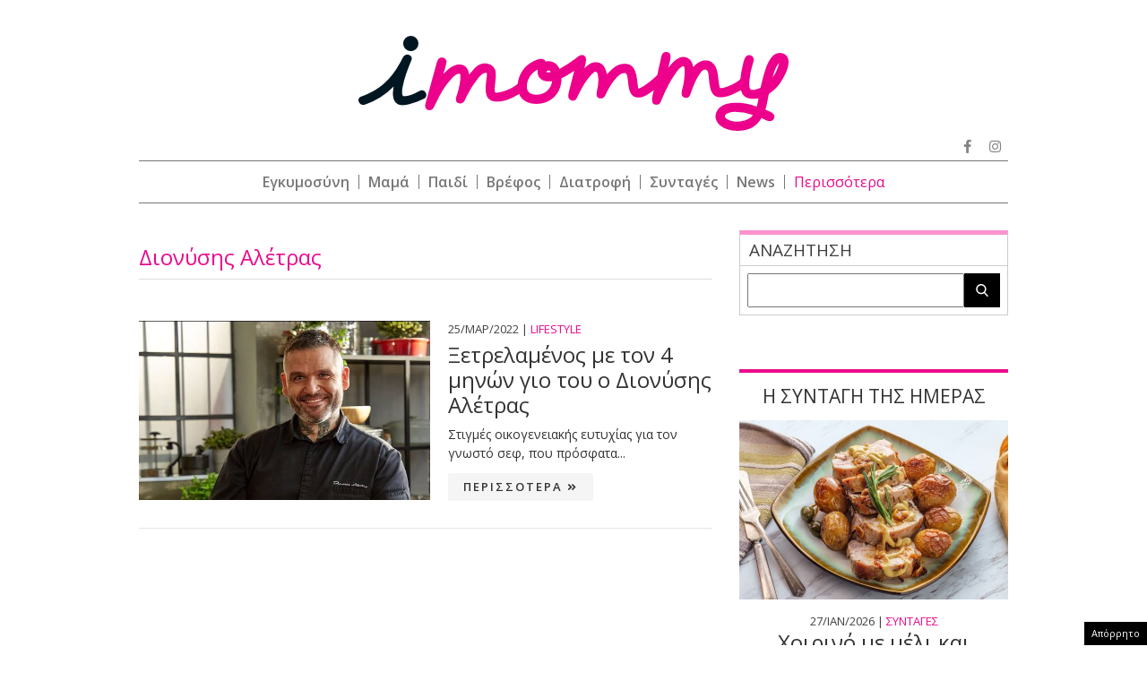

--- FILE ---
content_type: text/html; charset=utf-8
request_url: https://www.google.com/recaptcha/api2/aframe
body_size: 268
content:
<!DOCTYPE HTML><html><head><meta http-equiv="content-type" content="text/html; charset=UTF-8"></head><body><script nonce="qvXbUSyH4RaASYfU2PIVQg">/** Anti-fraud and anti-abuse applications only. See google.com/recaptcha */ try{var clients={'sodar':'https://pagead2.googlesyndication.com/pagead/sodar?'};window.addEventListener("message",function(a){try{if(a.source===window.parent){var b=JSON.parse(a.data);var c=clients[b['id']];if(c){var d=document.createElement('img');d.src=c+b['params']+'&rc='+(localStorage.getItem("rc::a")?sessionStorage.getItem("rc::b"):"");window.document.body.appendChild(d);sessionStorage.setItem("rc::e",parseInt(sessionStorage.getItem("rc::e")||0)+1);localStorage.setItem("rc::h",'1769509131110');}}}catch(b){}});window.parent.postMessage("_grecaptcha_ready", "*");}catch(b){}</script></body></html>

--- FILE ---
content_type: text/css
request_url: https://www.imommy.gr/wp-content/cache/autoptimize/css/autoptimize_45e2b4a26e021beac19c45ac34ab3693.css
body_size: 23268
content:
/*! This file is auto-generated */
.wp-block-button__link{color:#fff;background-color:#32373c;border-radius:9999px;box-shadow:none;text-decoration:none;padding:calc(.667em + 2px) calc(1.333em + 2px);font-size:1.125em}.wp-block-file__button{background:#32373c;color:#fff;text-decoration:none}
body{--wp--preset--color--black:#000;--wp--preset--color--cyan-bluish-gray:#abb8c3;--wp--preset--color--white:#fff;--wp--preset--color--pale-pink:#f78da7;--wp--preset--color--vivid-red:#cf2e2e;--wp--preset--color--luminous-vivid-orange:#ff6900;--wp--preset--color--luminous-vivid-amber:#fcb900;--wp--preset--color--light-green-cyan:#7bdcb5;--wp--preset--color--vivid-green-cyan:#00d084;--wp--preset--color--pale-cyan-blue:#8ed1fc;--wp--preset--color--vivid-cyan-blue:#0693e3;--wp--preset--color--vivid-purple:#9b51e0;--wp--preset--gradient--vivid-cyan-blue-to-vivid-purple:linear-gradient(135deg,rgba(6,147,227,1) 0%,#9b51e0 100%);--wp--preset--gradient--light-green-cyan-to-vivid-green-cyan:linear-gradient(135deg,#7adcb4 0%,#00d082 100%);--wp--preset--gradient--luminous-vivid-amber-to-luminous-vivid-orange:linear-gradient(135deg,rgba(252,185,0,1) 0%,rgba(255,105,0,1) 100%);--wp--preset--gradient--luminous-vivid-orange-to-vivid-red:linear-gradient(135deg,rgba(255,105,0,1) 0%,#cf2e2e 100%);--wp--preset--gradient--very-light-gray-to-cyan-bluish-gray:linear-gradient(135deg,#eee 0%,#a9b8c3 100%);--wp--preset--gradient--cool-to-warm-spectrum:linear-gradient(135deg,#4aeadc 0%,#9778d1 20%,#cf2aba 40%,#ee2c82 60%,#fb6962 80%,#fef84c 100%);--wp--preset--gradient--blush-light-purple:linear-gradient(135deg,#ffceec 0%,#9896f0 100%);--wp--preset--gradient--blush-bordeaux:linear-gradient(135deg,#fecda5 0%,#fe2d2d 50%,#6b003e 100%);--wp--preset--gradient--luminous-dusk:linear-gradient(135deg,#ffcb70 0%,#c751c0 50%,#4158d0 100%);--wp--preset--gradient--pale-ocean:linear-gradient(135deg,#fff5cb 0%,#b6e3d4 50%,#33a7b5 100%);--wp--preset--gradient--electric-grass:linear-gradient(135deg,#caf880 0%,#71ce7e 100%);--wp--preset--gradient--midnight:linear-gradient(135deg,#020381 0%,#2874fc 100%);--wp--preset--font-size--small:13px;--wp--preset--font-size--medium:20px;--wp--preset--font-size--large:36px;--wp--preset--font-size--x-large:42px;--wp--preset--spacing--20:.44rem;--wp--preset--spacing--30:.67rem;--wp--preset--spacing--40:1rem;--wp--preset--spacing--50:1.5rem;--wp--preset--spacing--60:2.25rem;--wp--preset--spacing--70:3.38rem;--wp--preset--spacing--80:5.06rem;--wp--preset--shadow--natural:6px 6px 9px rgba(0,0,0,.2);--wp--preset--shadow--deep:12px 12px 50px rgba(0,0,0,.4);--wp--preset--shadow--sharp:6px 6px 0px rgba(0,0,0,.2);--wp--preset--shadow--outlined:6px 6px 0px -3px rgba(255,255,255,1),6px 6px rgba(0,0,0,1);--wp--preset--shadow--crisp:6px 6px 0px rgba(0,0,0,1)}:where(.is-layout-flex){gap:.5em}:where(.is-layout-grid){gap:.5em}body .is-layout-flow>.alignleft{float:left;margin-inline-start:0;margin-inline-end:2em}body .is-layout-flow>.alignright{float:right;margin-inline-start:2em;margin-inline-end:0}body .is-layout-flow>.aligncenter{margin-left:auto !important;margin-right:auto !important}body .is-layout-constrained>.alignleft{float:left;margin-inline-start:0;margin-inline-end:2em}body .is-layout-constrained>.alignright{float:right;margin-inline-start:2em;margin-inline-end:0}body .is-layout-constrained>.aligncenter{margin-left:auto !important;margin-right:auto !important}body .is-layout-constrained>:where(:not(.alignleft):not(.alignright):not(.alignfull)){max-width:var(--wp--style--global--content-size);margin-left:auto !important;margin-right:auto !important}body .is-layout-constrained>.alignwide{max-width:var(--wp--style--global--wide-size)}body .is-layout-flex{display:flex}body .is-layout-flex{flex-wrap:wrap;align-items:center}body .is-layout-flex>*{margin:0}body .is-layout-grid{display:grid}body .is-layout-grid>*{margin:0}:where(.wp-block-columns.is-layout-flex){gap:2em}:where(.wp-block-columns.is-layout-grid){gap:2em}:where(.wp-block-post-template.is-layout-flex){gap:1.25em}:where(.wp-block-post-template.is-layout-grid){gap:1.25em}.has-black-color{color:var(--wp--preset--color--black) !important}.has-cyan-bluish-gray-color{color:var(--wp--preset--color--cyan-bluish-gray) !important}.has-white-color{color:var(--wp--preset--color--white) !important}.has-pale-pink-color{color:var(--wp--preset--color--pale-pink) !important}.has-vivid-red-color{color:var(--wp--preset--color--vivid-red) !important}.has-luminous-vivid-orange-color{color:var(--wp--preset--color--luminous-vivid-orange) !important}.has-luminous-vivid-amber-color{color:var(--wp--preset--color--luminous-vivid-amber) !important}.has-light-green-cyan-color{color:var(--wp--preset--color--light-green-cyan) !important}.has-vivid-green-cyan-color{color:var(--wp--preset--color--vivid-green-cyan) !important}.has-pale-cyan-blue-color{color:var(--wp--preset--color--pale-cyan-blue) !important}.has-vivid-cyan-blue-color{color:var(--wp--preset--color--vivid-cyan-blue) !important}.has-vivid-purple-color{color:var(--wp--preset--color--vivid-purple) !important}.has-black-background-color{background-color:var(--wp--preset--color--black) !important}.has-cyan-bluish-gray-background-color{background-color:var(--wp--preset--color--cyan-bluish-gray) !important}.has-white-background-color{background-color:var(--wp--preset--color--white) !important}.has-pale-pink-background-color{background-color:var(--wp--preset--color--pale-pink) !important}.has-vivid-red-background-color{background-color:var(--wp--preset--color--vivid-red) !important}.has-luminous-vivid-orange-background-color{background-color:var(--wp--preset--color--luminous-vivid-orange) !important}.has-luminous-vivid-amber-background-color{background-color:var(--wp--preset--color--luminous-vivid-amber) !important}.has-light-green-cyan-background-color{background-color:var(--wp--preset--color--light-green-cyan) !important}.has-vivid-green-cyan-background-color{background-color:var(--wp--preset--color--vivid-green-cyan) !important}.has-pale-cyan-blue-background-color{background-color:var(--wp--preset--color--pale-cyan-blue) !important}.has-vivid-cyan-blue-background-color{background-color:var(--wp--preset--color--vivid-cyan-blue) !important}.has-vivid-purple-background-color{background-color:var(--wp--preset--color--vivid-purple) !important}.has-black-border-color{border-color:var(--wp--preset--color--black) !important}.has-cyan-bluish-gray-border-color{border-color:var(--wp--preset--color--cyan-bluish-gray) !important}.has-white-border-color{border-color:var(--wp--preset--color--white) !important}.has-pale-pink-border-color{border-color:var(--wp--preset--color--pale-pink) !important}.has-vivid-red-border-color{border-color:var(--wp--preset--color--vivid-red) !important}.has-luminous-vivid-orange-border-color{border-color:var(--wp--preset--color--luminous-vivid-orange) !important}.has-luminous-vivid-amber-border-color{border-color:var(--wp--preset--color--luminous-vivid-amber) !important}.has-light-green-cyan-border-color{border-color:var(--wp--preset--color--light-green-cyan) !important}.has-vivid-green-cyan-border-color{border-color:var(--wp--preset--color--vivid-green-cyan) !important}.has-pale-cyan-blue-border-color{border-color:var(--wp--preset--color--pale-cyan-blue) !important}.has-vivid-cyan-blue-border-color{border-color:var(--wp--preset--color--vivid-cyan-blue) !important}.has-vivid-purple-border-color{border-color:var(--wp--preset--color--vivid-purple) !important}.has-vivid-cyan-blue-to-vivid-purple-gradient-background{background:var(--wp--preset--gradient--vivid-cyan-blue-to-vivid-purple) !important}.has-light-green-cyan-to-vivid-green-cyan-gradient-background{background:var(--wp--preset--gradient--light-green-cyan-to-vivid-green-cyan) !important}.has-luminous-vivid-amber-to-luminous-vivid-orange-gradient-background{background:var(--wp--preset--gradient--luminous-vivid-amber-to-luminous-vivid-orange) !important}.has-luminous-vivid-orange-to-vivid-red-gradient-background{background:var(--wp--preset--gradient--luminous-vivid-orange-to-vivid-red) !important}.has-very-light-gray-to-cyan-bluish-gray-gradient-background{background:var(--wp--preset--gradient--very-light-gray-to-cyan-bluish-gray) !important}.has-cool-to-warm-spectrum-gradient-background{background:var(--wp--preset--gradient--cool-to-warm-spectrum) !important}.has-blush-light-purple-gradient-background{background:var(--wp--preset--gradient--blush-light-purple) !important}.has-blush-bordeaux-gradient-background{background:var(--wp--preset--gradient--blush-bordeaux) !important}.has-luminous-dusk-gradient-background{background:var(--wp--preset--gradient--luminous-dusk) !important}.has-pale-ocean-gradient-background{background:var(--wp--preset--gradient--pale-ocean) !important}.has-electric-grass-gradient-background{background:var(--wp--preset--gradient--electric-grass) !important}.has-midnight-gradient-background{background:var(--wp--preset--gradient--midnight) !important}.has-small-font-size{font-size:var(--wp--preset--font-size--small) !important}.has-medium-font-size{font-size:var(--wp--preset--font-size--medium) !important}.has-large-font-size{font-size:var(--wp--preset--font-size--large) !important}.has-x-large-font-size{font-size:var(--wp--preset--font-size--x-large) !important}.wp-block-navigation a:where(:not(.wp-element-button)){color:inherit}:where(.wp-block-post-template.is-layout-flex){gap:1.25em}:where(.wp-block-post-template.is-layout-grid){gap:1.25em}:where(.wp-block-columns.is-layout-flex){gap:2em}:where(.wp-block-columns.is-layout-grid){gap:2em}.wp-block-pullquote{font-size:1.5em;line-height:1.6}
/*!
Theme Name: imommy
Author: Alter Ego
Description: Description
Version: 1.0.0
License: GNU General Public License v2 or later
License URI: LICENSE
Text Domain: imommy
*/
html{font-family:sans-serif;-webkit-text-size-adjust:100%;-ms-text-size-adjust:100%}body{margin:0}article,aside,details,figcaption,figure,footer,header,main,menu,nav,section,summary{display:block}audio,canvas,progress,video{display:inline-block;vertical-align:baseline}audio:not([controls]){display:none;height:0}[hidden],template{display:none}a{background-color:transparent}a:active,a:hover{outline:0}abbr[title]{border-bottom:1px dotted}b,strong{font-weight:700}dfn{font-style:italic}h1{font-size:2em;margin:.67em 0}mark{background:#ff0;color:#000}small{font-size:80%}sub,sup{font-size:75%;line-height:0;position:relative;vertical-align:baseline}sup{top:-.5em}sub{bottom:-.25em}img{border:0}svg:not(:root){overflow:hidden}figure{margin:1em 40px}hr{box-sizing:content-box;height:0}pre{overflow:auto}code,kbd,pre,samp{font-family:monospace,monospace;font-size:1em}legend{border:0;padding:0}textarea{overflow:auto}optgroup{font-weight:700}table{border-collapse:collapse;border-spacing:0}td,th{padding:0}body,button,input,select,optgroup,textarea{color:#404040;font-family:sans-serif;font-size:16px;font-size:1rem;line-height:1.5}h1,h2,h3,h4,h5,h6{clear:both}p{margin-bottom:1.5em}dfn,cite,em,i{font-style:italic}blockquote{margin:0 1.5em}address{margin:0 0 1.5em}pre{background:#eee;font-family:"Courier 10 Pitch",Courier,monospace;font-size:15px;font-size:.9375rem;line-height:1.6;margin-bottom:1.6em;max-width:100%;overflow:auto;padding:1.6em}code,kbd,tt,var{font-family:Monaco,Consolas,"Andale Mono","DejaVu Sans Mono",monospace;font-size:15px;font-size:.9375rem}abbr,acronym{border-bottom:1px dotted #666;cursor:help}mark,ins{text-decoration:none}big{font-size:125%}html{box-sizing:border-box}*,:before,:after{box-sizing:inherit}body{background:#fff}hr{background-color:#ccc;border:0;height:1px;margin-bottom:1.5em}ul,ol{margin:0 0 1.5em 3em}ul{list-style:disc}ol{list-style:decimal}li>ul,li>ol{margin-bottom:0;margin-left:1.5em}dt{font-weight:700}dd{margin:0 1.5em 1.5em}img{height:auto;max-width:100%}figure{margin:1em 0}table{margin:0 0 1.5em;width:100%}.main-navigation{clear:both;display:block;float:left;width:100%}.main-navigation ul{display:none;list-style:none;margin:0;padding-left:0}.main-navigation ul ul{box-shadow:0 3px 3px rgba(0,0,0,.2);float:left;position:absolute;top:100%;left:-999em;z-index:99999}.main-navigation ul ul ul{left:-999em;top:0}.main-navigation ul ul li:hover>ul,.main-navigation ul ul li.focus>ul{left:100%}.main-navigation ul ul a{width:200px}.main-navigation ul li:hover>ul,.main-navigation ul li.focus>ul{left:auto}.main-navigation li{float:left;position:relative}.main-navigation a{display:block;text-decoration:none}.menu-toggle,.main-navigation.toggled ul{display:block}@media screen and (min-width:37.5em){.menu-toggle{display:none}.main-navigation ul{display:block}}.site-main .comment-navigation,.site-main .posts-navigation,.site-main .post-navigation{margin:0 0 1.5em;overflow:hidden}.comment-navigation .nav-previous,.posts-navigation .nav-previous,.post-navigation .nav-previous{float:left;width:50%}.comment-navigation .nav-next,.posts-navigation .nav-next,.post-navigation .nav-next{float:right;text-align:right;width:50%}.screen-reader-text{border:0;clip:rect(1px,1px,1px,1px);clip-path:inset(50%);height:1px;margin:-1px;overflow:hidden;padding:0;position:absolute!important;width:1px;word-wrap:normal!important}.screen-reader-text:focus{background-color:#f1f1f1;border-radius:3px;box-shadow:0 0 2px 2px rgba(0,0,0,.6);clip:auto!important;clip-path:none;color:#21759b;display:block;font-size:14px;font-size:.875rem;font-weight:700;height:auto;left:5px;line-height:normal;padding:15px 23px 14px;text-decoration:none;top:5px;width:auto;z-index:100000}#content[tabindex="-1"]:focus{outline:0}.alignleft{display:inline;float:left;margin-right:1.5em}.alignright{display:inline;float:right;margin-left:1.5em}.aligncenter{clear:both;display:block;margin-left:auto;margin-right:auto}.clear:before,.clear:after,.entry-content:before,.entry-content:after,.comment-content:before,.comment-content:after,.site-header:before,.site-header:after,.site-content:before,.site-content:after,.site-footer:before,.site-footer:after{content:"";display:table;table-layout:fixed}.clear:after,.entry-content:after,.comment-content:after,.site-header:after,.site-content:after,.site-footer:after{clear:both}.widget{margin:0 0 1.5em}.widget select{max-width:100%}.sticky{display:block}.hentry{margin:0 0 1.5em}.page-content,.entry-content,.entry-summary{margin:1.5em 0 0}.page-links{clear:both;margin:0 0 1.5em}.comment-content a{word-wrap:break-word}.bypostauthor{display:block}.infinite-scroll .posts-navigation,.infinite-scroll.neverending .site-footer{display:none}.infinity-end.neverending .site-footer{display:block}.page-content .wp-smiley,.entry-content .wp-smiley,.comment-content .wp-smiley{border:0;margin-bottom:0;margin-top:0;padding:0}.custom-logo-link{display:inline-block}.wp-caption{margin-bottom:1.5em;max-width:100%}.wp-caption img[class*=wp-image-]{display:block;margin-left:auto;margin-right:auto}.wp-caption .wp-caption-text{margin:.8075em 0}.wp-caption-text{text-align:center}.gallery{margin-bottom:1.5em}.gallery-item{display:inline-block;text-align:center;vertical-align:top;width:100%}.gallery-columns-2 .gallery-item{max-width:50%}.gallery-columns-3 .gallery-item{max-width:33.33%}.gallery-columns-4 .gallery-item{max-width:25%}.gallery-columns-5 .gallery-item{max-width:20%}.gallery-columns-6 .gallery-item{max-width:16.66%}.gallery-columns-7 .gallery-item{max-width:14.28%}.gallery-columns-8 .gallery-item{max-width:12.5%}.gallery-columns-9 .gallery-item{max-width:11.11%}.gallery-caption{display:block}#cookie-bar{position:fixed;bottom:0;left:0;right:0;background-color:#f3f3f3;padding:10px 10px 0;color:#222;font-size:1.5rem;text-align:left;line-height:1.2;z-index:99}#cookie-bar p{margin:0 auto;text-align:left;padding:0 15px;width:90%;max-width:1000px}#cookie-bar p a{color:#ea0b8c}#cookie-bar p .cb-enable{display:inline-block;border-radius:3px;color:#ea0b8c;padding:3px 10px;transition:all .3s ease;background-color:#fff;margin-bottom:10px;margin-left:10px;clear:both}#cookie-bar p .cb-enable:hover{cursor:pointer;background-color:#222;color:#fff}@media all and (max-width:667px){#cookie-bar p{padding:0;width:100%}#cookie-bar p .cb-enable{margin-left:0}}
html,body,div,span,object,iframe,pre,a,abbr,acronym,address,code,del,dfn,em,img,q,dl,dt,dd,ol,ul,li,fieldset,form,label,legend,table,caption,tbody,tfoot,thead,tr,th,td{margin:0;padding:0;border:0;font-weight:inherit;font-style:inherit;font-size:100%;font-family:inherit;vertical-align:baseline}*,:before,:after{box-sizing:inherit;outline:0}html{box-sizing:border-box;font-size:10px;font-family:'Open Sans',sans-serif;outline:0;text-rendering:optimizeLegibility;-webkit-font-smoothing:antialiased;-moz-osx-font-smoothing:grayscale;font-feature-settings:kern 1;font-kerning:normal;-webkit-text-size-adjust:100%;-ms-text-size-adjust:100%}.imommygr{font-family:'Open Sans',sans-serif;font-size:10px;font-size:1rem;margin:0;background-color:#fff;min-width:1030px}a,a:visited{color:#000;text-decoration:none}a:hover{color:#000}.absimage{background-repeat:no-repeat;background-size:cover;position:absolute;top:0;bottom:0;left:0;right:0;background-position:top center}.gridrow{max-width:970px;margin:0 auto;width:100%}.tablerow{display:table}.fullwidth{width:100%}.fullheight{height:100%}.clearfix{clear:both}.table-cell{display:table-cell}.middle-align{vertical-align:middle}.top-align{vertical-align:top}.bottom-align{vertical-align:bottom}.center-align{text-align:center}.pos-rel{position:relative}.pos-abs{position:absolute}.uppercase{text-transform:uppercase}.containter,.gridsite{width:100%;max-width:1005px;margin:0 auto}.nom{margin:0;padding:0}.nom li{list-style:none}.dblock{display:block}.xsx-wrapper{display:table;width:100%;height:auto}.left-xx{width:640px;float:left;display:block}.right-xx{width:330px;padding-left:30px;float:left;display:block}.smaller{font-size:1.3rem;line-height:1.1;font-weight:400}.normalize{font-size:1.4rem;line-height:1.5;font-weight:400}.title-24{font-size:2.4rem;line-height:1.2;font-weight:400}.title-18{font-size:1.5rem;line-height:1.2;font-weight:400}.morebutton{background:#f5f5f5;border-radius:2px;display:table;font-size:1.3rem;text-align:center;letter-spacing:2px;font-weight:600;color:#333;padding:5px 16px;position:relative;transition:all .2s ease;border:1px solid transparent}a.morebutton:after{content:"";font-family:'Font Awesome\ 5 Free';content:"\f101";margin-left:5px;font-size:11px}.abslink{position:absolute;left:0;right:0;bottom:0;top:0}.highlighted{background:#333;display:block;position:relative;text-align:center;width:85%;margin:100px auto 0;max-width:590px;padding:10px;box-sizing:border-box;color:#fff;font-size:1.4rem;line-height:1}.highlighted{position:absolute;bottom:10px;left:0;right:0;background-color:rgba(0,0,0,.8);font-size:1.5rem}.modern-r .mask-title{float:right;display:block;width:calc(100% - 325px);height:auto;position:relative;padding-left:2rem}.modern-r .mask-image{float:left;display:block;height:200px;width:325px;position:relative}.modern-r .postmeta{margin-bottom:5px}.desc-c{margin:8px 0 12px}.black-c{color:#333}.pink-c,.pink-c:visited,.pink-c:hover{color:#ea0b8c}.das-billboard-placeholder{margin-top:0;padding-top:0;background-color:#fff;margin-bottom:0;position:relative;max-width:970px;margin:0 auto 30px}.das-billboard{margin-top:0;padding-bottom:0}.das-text{margin:8px auto 8px}.das-320-mobile{display:none}.das-bg{position:fixed;left:50%;-webkit-transform:translate3d(-50%,0,0);transform:translate3d(-50%,0,0)}.das-billboard{text-align:center;margin:5px auto;text-align:center;margin:10px auto 0;padding-bottom:10px}.das-r2,.das-r3{padding-top:20px}.adFixed{position:fixed;top:25px;left:50%;z-index:10;-webkit-transform:translateX(-50%);-moz-transform:translateX(-50%);-ms-transform:translateX(-50%);-o-transform:translateX(-50%);transform:translateX(-50%)}.adFixed.adTransparent{visibility:hidden}.das-billboard{margin-top:0;padding-bottom:0}.das-text{margin:8px auto 8px}.text-link.no_mobile{display:table;width:100%;text-align:center;margin:40px auto;max-width:520px}.das-300-r2,.das-300-r3,.das-300-r4,.das-300-r5{background-color:#fff;position:relative;padding:20px 0}.white-bg{background-color:#fff}.logo0{padding:4rem 0 0;max-width:480px;margin:0 auto;display:block}.section-row{font-size:2.1rem;color:#333;line-height:1.1;border-bottom:2px solid #777;padding-bottom:.8rem;display:block;clear:both;width:100%;position:relative}#masthead{margin-bottom:3rem}#mainnav{border-top:1px solid #777;border-bottom:1px solid #777;padding:1.5rem 0;display:table;width:100%}.primarymenu li a:hover,.primarymenu h2 a:hover,.primarymenu h1 a:hover{color:#ea0b8c}.primarymenu li,.primarymenu h2,.primarymenu h1{list-style:none;display:block;position:relative;float:left;font-size:1.6rem;color:#777;text-align:left;clear:initial;margin:0;width:auto;padding:0 10px;border-right:1px solid #777;line-height:1}.primarymenu li a,.primarymenu h2 a,.primarymenu h1 a{color:#777;font-weight:600}.primarymenu li:first-child{padding-left:0}.primarymenu h2:last-child,.primarymenu li:last-child{padding-right:0;border:0}#more-nav{display:none}.navTrigger:hover{cursor:pointer}.navTrigger:hover #more-nav{display:block;position:absolute;right:-10px;padding-top:1rem;background:#fff;width:200px;z-index:99;text-align:left;margin-top:5px;border-top:0;text-align:right}.navTrigger:hover #more-nav a:first-child{border-top:1px solid #777;padding-top:10px}.navTrigger:hover #more-nav a:hover{color:#ea0b8c}.navTrigger:hover #more-nav a{color:#777;display:block;font-weight:500;margin-bottom:1rem;padding-right:1rem;border-bottom:1px solid #ddd;padding-bottom:1rem}.navTrigger:hover #more-nav .gridrow.containter{padding:0;margin-top:-20px;z-index:999;padding-top:20px}.navTrigger:hover #more-nav a:last-child{border-bottom:0;padding-bottom:0}.navTrigger .themore{color:#ea0b8c}.logo0 a{display:block;line-height:1}.logo0 a svg{width:100%;height:auto}.copyright{background-color:#fff;position:relative}.footerpanel{background-color:#f5f5f5;padding-bottom:60px}.copy-header{text-align:center;display:block;font-size:12px;line-height:14px;color:#696969;padding-top:15px;padding-bottom:15px;font-weight:400}.copyright .tblrw{padding:15px 8px 8px}.copyright .tblrw .col-50{width:50%;font-size:12px;line-height:14px;color:#696969;font-weight:400}.right-align{text-align:right}.copyright .tblrw .col-50 img{height:20px;vertical-align:middle;padding-left:5px}#colophon{padding-top:7rem;position:relative;z-index:9}.footer-logo{margin:0 auto;padding-top:30px;max-width:280px}.footer-logo svg{width:100%;height:auto}.social-bottom{margin:30px auto;text-align:center;font-size:1.8rem}.social-bottom a{margin:0 8px;color:#777}.fx{display:table-cell;vertical-align:top;width:33.3333%}.fx a:hover{color:#ea0b8c}.fx a,.fx a:visited{font-size:1.5rem;font-weight:600;display:block;margin-bottom:8px;text-align:center;color:#777}.copy-header{margin-top:2rem;border-top:1px solid #ddd;border-bottom:1px solid #ddd;margin-bottom:2rem}.fx:nth-child(2){border-left:1px solid #ddd;border-right:1px solid #ddd}#main__slider{position:relative}.mainslider{position:relative}.mainslider li{height:460px;width:100%;display:block;list-style:none;position:relative}#mainslider li .highlighted{margin-top:3rem}.imommygr .bx-pager .bx-pager-item{display:inline-block}.imommygr .bx-pager .bx-pager-item a.active,.main__slider .bx-pager .bx-pager-item a:hover{background-color:#777}.imommygr .bx-pager .bx-pager-item a{width:12px;height:12px;display:block;border:1px solid #777;margin:0 4px;border-radius:100%;color:transparent}#topmore{margin:8rem 0}#topmore .modern-r .mask-image{height:250px}.imommygr .bx-wrapper .bx-controls-direction a{position:absolute;top:40%;margin-top:0;outline:0;width:30px;height:62px;text-indent:-9999px;z-index:1}.imommygr .bx-wrapper .bx-next,.imommygr .bx-wrapper .bx-prev{background-color:#fff}.imommygr .bx-wrapper .bx-next{right:0;border-top-left-radius:60px;border-bottom-left-radius:60px}.imommygr .bx-wrapper .bx-next:before{font-family:'Font Awesome\ 5 Free';content:"\f095"}.imommygr .bx-wrapper .bx-prev{left:0;border-top-right-radius:60px;border-bottom-right-radius:60px}.imommygr .bx-pager{text-align:center;padding-top:1.5rem;clear:both}.imommygr .bx-wrapper .bx-next{background-image:url("[data-uri]");background-size:13px;background-repeat:no-repeat;background-position:right center}.imommygr .bx-wrapper .bx-prev{background-image:url("[data-uri]");background-size:13px;background-repeat:no-repeat;background-position:left center}.home-sections .modern-r{margin:3rem 0 3rem;padding-bottom:3rem;border-bottom:1px solid #e5e5e5}.home-sections .modern-r .mask-image{width:300px;height:200px}.home-sections .modern-r .mask-title{width:calc(100% - 300px)}.home-sections .modern-r .title-24{overflow:hidden;display:block;font-weight:400}.home-sections .modern-r.srink .mask-image{width:240px;height:160px}.home-sections .modern-r.srink .mask-title{width:calc(100% - 240px)}.home-sections .modern-r.srink .mask-title .desc-c{overflow:hidden;display:-webkit-box;-webkit-line-clamp:2;-webkit-box-orient:vertical}.modern-r.revert .mask-title{padding-right:3rem;padding-left:0;float:left}.modern-r.revert{border-bottom:1px solid #ddd}.modern-r.revert:last-of-type{border-bottom:0}.home-sections .modern-r.srinker .mask-image{width:190px;height:130px;margin-top:0}.home-sections .modern-r.srinker .mask-title{width:calc(100% - 190px)}.home-sections .modern-r.srinker{border-bottom:1px solid #ddd}.home-sections .modern-r.srinker:last-of-type{border:0}.home-sections .modern-r:last-of-type{padding-bottom:0;border:0}.single .home-sections .modern-r:last-of-type{padding-bottom:0;border:0;margin-bottom:0}.section-row .fas{position:absolute;right:0;color:#ea0b8c}.home-sections .morebutton.x2{margin:0 auto;margin-bottom:6rem;padding:10px 15px;letter-spacing:1px}.morebutton:hover{background:#f1f1f1;border:1px solid #ccc}.desc-c,.desc-c b{font-weight:400}.home section{margin-bottom:2rem;display:table;width:100%;height:auto}.archive-section .modern-r{margin:3rem 0 3rem;padding-bottom:3rem;border-bottom:1px solid #e5e5e5}.bottom-nav{text-align:center}.bottom-nav .nom{display:table;margin:0 auto 4rem}.bottom-nav .prvnav,.bottom-nav .nxtnav{background-color:#fff;transition:all .3s ease;display:block;list-style:none;width:35px;height:35px;float:left;border:1px solid #ec008c;border-radius:3px;text-align:center;margin:0 2.5px}.bottom-nav .prvnav a,.bottom-nav .nxtnav a{color:#ec008c;font-size:1.6rem;line-height:2.2}.bottom-nav .prvnav:hover,.bottom-nav .nxtnav:hover{background-color:#ec008c}.bottom-nav .prvnav:hover a,.bottom-nav .nxtnav:hover a{color:#fff}.sharetable{position:absolute;left:0;bottom:0}.facebook-box a,.twitter-box a,.email-box a{font-size:1.5rem;line-height:1.9;color:#fff;display:block}.facebook-box,.twitter-box,.email-box{display:block;width:26px;height:26px;float:left;display:block;text-align:center;color:#fff}.facebook-box{background-color:#3b5998}.twitter-box{background-color:#3daced}.email-box{background-color:#ea0b8c}.parent-category{font-weight:400;border-bottom:1px solid #ddd;padding-bottom:10px}.flex-container{display:-webkit-box;display:-moz-box;display:-ms-flexbox;display:-webkit-flex;display:flex;-webkit-flex-flow:row wrap;margin-bottom:0;flex-wrap:wrap;justify-content:space-between}.td-post-title .entry-title{font-size:3rem;line-height:3.5rem;margin:0 0 10px;font-weight:400}.article-summary{margin:0 0 15px;color:#4e4e4e;font-size:1.8rem;line-height:1.4;font-weight:600}.article-wrapper{line-height:1.5;font-size:1.6rem}.article-wrapper p{margin-bottom:2rem;margin-top:0;line-height:1.5;font-size:1.6rem}.article-wrapper p em,.article-wrapper em{font-style:italic}.article-wrapper ol,.article-wrapper ul{margin-left:70px}.article-wrapper p a{color:#fa92ce}.article-wrapper h1,.article-wrapper h2,.article-wrapper h3,.article-wrapper h4,.article-wrapper h5,.article-wrapper h6{margin-bottom:0}.article-wrapper h1,.article-wrapper h2{margin-bottom:1rem}.article-wrapper a,.article-wrapper a:visited,.article-wrapper a:hover{color:#ea0b8c;text-decoration:underline}.urltags li{list-style:none;float:left;display:block;font-size:12px;margin-bottom:1rem;margin-right:1rem;border:1px solid #777;border-radius:4px;padding:3px 8px}.urltags li a{text-decoration:none}.urltags li:hover{background-color:#ea0b8c;border:1px solid transparent}.urltags li:hover a{color:#fff;text-decoration:none}.bottom-tags .enotites span{font-weight:500;font-size:1.7rem}.facebook-like{max-width:100%;overflow:hidden}.facebook-like{border-top:1px solid #e5e5e5;border-bottom:1px solid #e5e5e5;padding:8px 21px 10px;margin-bottom:2rem}.tooth-row{padding:0}.article-wrapper{margin-top:1rem;padding:0}.single-share{margin-top:1rem;margin-bottom:2rem;padding:10px 0;border-top:1px solid #e5e5e5;border-bottom:1px solid #e5e5e5}.single-share .sharetable{position:relative;left:initial;bottom:initial}.single-share .sharetable .facebook-box,.single-share .sharetable .twitter-box,.single-share .sharetable .messenger-box,.single-share .sharetable .email-box{width:25%;height:32px}.single-share .sharetable .messenger-box{float:left;display:block;text-align:center;color:#fff;background-color:#0083ff}.single-share .sharetable .facebook-box a,.single-share .sharetable .twitter-box a,.single-share .sharetable .email-box a,.single-share .sharetable .messenger-box a{font-size:1.7rem;line-height:2;color:#fff;display:block}.post_image_l:hover:after{background-color:#e9eff1;display:block;background-color:rgba(0,0,0,.9)}.post_image_l:after{display:none;background-position:center;background-color:rgba(0,0,0,.6);background-image:url(//www.imommy.gr/wp-content/themes/imommy/common/css/../imgs/maximize.png);background-size:26px;background-repeat:no-repeat;border-radius:100%;content:"";height:60px;position:absolute;right:10px;top:10px;width:60px;z-index:6;transition:all .3s ease}.bottom-share .tooth-row{width:100%;padding:0}.bottom-share .tooth-row .single-share{margin-bottom:0;border-bottom:0;margin-top:2rem}.article-wrapper .register-btn a.white-c{color:#fff;text-decoration:none}.retricted-content{background:#fff;height:auto;min-height:600px;padding:10px;border:1px solid #ddd;margin:3rem 0}.retricted-content .register-btn{background-color:#000;border:2px solid transparent;transition:all .2s ease;color:#fff;display:table;clear:both;margin:15px 0 20px;width:100%;max-width:200px}.retricted-content .register-btn:hover{border:2px solid #000}.retricted-content .article-title-24{display:block;clear:both;margin-bottom:15px;border-bottom:1px solid #eee;padding-bottom:10px}.register-btn a{text-decoration:none;color:#fff;font-size:1.8rem}.register-btn .fas{position:absolute;right:20px;top:12px}.kiosk-col{float:left;display:inline-block;width:calc((100%/3) - (40px/3));background-color:#efefef;border-radius:3px;margin-bottom:3.5%;margin-right:20px}.kiosk-col .image-mask{border:1px solid #ddd;height:345px;overflow:hidden;position:relative;display:block}.kiosk-col .image-mask .absimage{height:100%;width:100%}.kiosk-col .button{width:100%;position:relative;display:block;clear:both;border-radius:3px;text-align:center;margin-top:8px;background-color:#a8168c;color:#fff;padding:8px 0}.kiosk-col .button a{color:#fff;line-height:1;font-size:1.6rem;font-weight:400}.kiosk-col:nth-child(3n+3){margin-right:0}.social-mobile{display:none}img.post_image{margin:0 auto;display:block;width:100%}.article-wrapper iframe{max-width:100%}.article-wrapper img{clear:both;margin:15px 0;display:block;max-width:100%}.tiles.enotites{font-size:2rem;color:#333;line-height:1.1;display:block;clear:both;width:100%;position:relative}.urltags li a,.urltags li a:visited{color:#777;font-weight:700}.urltags li a:hover{color:#ea0b8c}.bottom-tags{display:table;width:100%;margin-block:3rem}ul.nom.urltags{padding-top:1rem}.bottom-tags ul.urltags{margin-left:0}.xxxbreadcrumb{font-size:1.2rem;margin-bottom:15px;color:#aaa}.pos-rel.postmeta{font-size:13px}.xxxbreadcrumb a,.xxxbreadcrumb a:visited{color:#aaa}.xxxbreadcrumb .breadcrumb_last{color:#777}.share-butn{display:block;float:left;width:28px;height:28px;border:1px solid;border-radius:100%;margin-right:8px;font-size:17px;text-align:center;line-height:1.6}a.share-butn,a.share-butn:visited{color:#777}a.share-butn:hover{color:#ea0b8c}.tablerow.fullwidth.social-meta .table-cell:last-child{float:right;padding-bottom:10px}.share-butn:last-child{margin-right:0}.article-wrapper iframe{max-width:100%!important;margin:0 auto}.article-summary b,.article-summary{font-weight:400;font-weight:600;line-height:1.5;font-size:1.6rem;margin-top:10px}img.post_image.lare_img{width:100%}.article-summary a{color:#fa92ce}#sidax .widget{border:1px solid #ccc}.widget-title{font-weight:400;font-size:1.9rem;line-height:2.4rem;border-bottom:1px solid #ccc;width:100%;display:table;padding:5px 10px}#sidax .widget.lightblue-row{border-top:5px solid #0bd9ea}#sidax .widget.pinklight-row{border-top:5px solid #fa92ce}.arrowd li{font-weight:400;font-size:1.6rem;line-height:1.3;padding:10px;border-bottom:1px solid #ddd;transition:all .2s ease}.arrowd li:last-child{border-bottom:0}.arrowd li .fas{margin-right:10px}.arrowd li:hover{background-color:#f3f3f3}.right-xx .widget{margin-bottom:3rem;clear:both}select.select{-moz-appearance:none;-webkit-appearance:none;border:1px solid #e3e3e3;background-color:#fff;width:100%;max-width:270px;font-family:'Open Sans',sans-serif;font-weight:600;font-size:1.3rem;padding:1rem;border-radius:40px;background-image:url("[data-uri]");background-size:13px;background-repeat:no-repeat;background-position:95% center;padding-left:15px;margin:15px 10px}.diary_select .tablerow{padding:15px 10px 0}.diaryimage .absimage{border-radius:100%}.diaryimage{width:70px;height:70px;display:block}.diary-text{padding-left:15px;font-size:16px;display:block;color:#333;font-weight:600}.separator{border-bottom:1px solid #ccc}.widget .modern-r .mask-image .absimage{border-radius:100%}.widget .modern-r .mask-image{width:70px;height:70px}.widget .modern-r .mask-title{width:calc(100% - 70px);padding-left:10px;padding-top:7px}.widget .modern-r .mask-title .dblock.desc-c,.widget .modern-r .mask-title .morebutton{display:none}.widget .modern-r{padding:10px 10px 15px;border-bottom:1px solid #ddd}.calendar-date{position:absolute;right:5px;top:5px;border-left:1px solid #ddd;padding-left:5px;font-weight:300;color:#777}.navlogo{display:none}.kiosk-row{display:table;width:100%}@media all and (max-width:667px) and (orientation:portrait){.kiosk-col{margin-right:0;width:100%}.navlogo div#punch span{background:#848587;width:100%;height:4px;display:block;margin-bottom:4px;border-radius:10px}.navlogo div#punch{width:100%;display:block}.navlogo{display:block;position:absolute;width:30px;height:35px;top:27px;left:10px}.das-320-mobile{display:block;text-align:center;margin:0;background-color:#fff;padding:0;z-index:10;position:relative}.das-billboard-placeholder{display:none}.headermenu.gridrow.opened{position:fixed;width:70%;top:0;bottom:0;left:0;background:#fff;box-shadow:1px 0 10px #eee;display:block;z-index:2}#more-nav a,.primarymenu li,.primarymenu h2,.primarymenu h1,.primarymenu li:first-child{display:block;border-right:0;float:none;padding:0 20px;border-bottom:1px solid #eee;font-size:1.7rem;margin-bottom:8px;padding-bottom:8px}li.navTrigger{padding:0}#mainnav{border:0}#more-nav{display:block}span.themore{display:none}.primarymenu li a,.primarymenu h2 a,.primarymenu h1 a{color:#333}.imommygr.opened{left:70%;position:fixed;bottom:0;top:0;right:initial;width:100%}.imommygr{min-width:initial}.logo0{padding:2rem 0 0;max-width:200px;margin:0 auto}.left-xx{width:100%;clear:both;float:none}.right-xx{width:100%;margin:0 auto;clear:both;float:none;padding:0 20px}.mainslider li{height:300px;width:100%}.rest-h{padding:0 20px}.home-sections .modern-r .mask-image,.home-sections .modern-r.srink .mask-image,.home-sections .modern-r.srinker .mask-image,.modern-r .mask-image{float:none;clear:both;width:100%;height:250px}.home-sections .modern-r .mask-title,.home-sections .modern-r.srink .mask-title,.home-sections .modern-r.srinker .mask-title,.modern-r .mask-title{float:none;padding:0;width:100%;clear:both}.home-sections .modern-r .title-24{overflow:initial;display:initial;-webkit-line-clamp:initial;-webkit-box-orient:initial;font-weight:400}#topmore .modern-r,.archive-section .modern-r,.home-sections .modern-r{display:-webkit-box;display:-moz-box;display:box;-webkit-box-orient:vertical;-moz-box-orient:vertical;box-orient:vertical}.modern-r .mask-title{-webkit-box-ordinal-group:2;-moz-box-ordinal-group:2;box-ordinal-group:2}.modern-r .mask-image{margin-bottom:10px;-webkit-box-ordinal-group:1;-moz-box-ordinal-group:1;box-ordinal-group:1}.home-sections .morebutton.x2{margin-top:40px;max-width:none;width:100%;margin-bottom:40px}.home-sections .modern-r{margin:2rem 0 3rem}select.select{max-width:90%;box-sizing:border-box}.copyright .tblrw .col-50{width:100%;clear:both;display:table;margin-bottom:10px}.copyright .tblrw .col-50.right-align{text-align:left;margin-top:20px}.widget .modern-r .mask-title{float:right;display:block;-webkit-box-ordinal-group:initial;-moz-box-ordinal-group:initial;box-ordinal-group:initial;clear:initial}.widget .modern-r .mask-image{float:left;display:block;-webkit-box-ordinal-group:§;-moz-box-ordinal-group:initial;box-ordinal-group:initial;clear:initial}.article-wrapper img{height:auto!important;width:auto}div#page{background-color:#fff;position:relative}.tooth-row{padding:0 15px}.xxxbreadcrumb{font-size:10px}.xxxbreadcrumb .breadcrumb_last{display:none}.article-wrapper{padding:0 20px}.single .home-sections{padding:0 20px}.headermenu.gridrow{display:none}#masthead{margin-bottom:0}.archive .modern-rows{padding:0 20px}.bottom-tags{padding:40px 0 0}.bottom-tags .urltags{margin:0}.urltags li{font-size:1.3rem}.parent-category{margin:0 10px 20px;font-size:2.2rem}.social-meta .table-cell{display:table;width:100%;text-align:left;padding-bottom:10px;border-bottom:1px solid #ddd;margin-top:10px}.tablerow.fullwidth.social-meta .table-cell:last-child{padding-bottom:10px;border-bottom:none;float:none}.article-summary b,.article-summary{padding-inline:20px}.facebook-like{padding:8px 10px 10px}.article-wrapper ol,.article-wrapper ul{margin-left:30px}}#mostpopular.widgetnea-vima .tab button{text-align:center;width:50%;float:left}#mostpopular.widgetnea-vima{margin-top:0;border:0;max-width:300px;padding:15px 10px}#mostpopular{margin-top:25px;margin-bottom:0;font-weight:700;font-size:2.6rem;border-top:5px solid #0087bc;width:100%;line-height:2.4rem;padding-top:7px;display:table}#mostpopular .nom.rssitems li{list-style:none;display:table;width:100%;padding-left:0}#mostpopular .nom li{border-bottom:1px solid #ddd;padding-bottom:5px;margin-bottom:10px;padding-left:15px;position:relative}.rssitems li .rss-thumbnail{height:65px;overflow:hidden;width:96px;display:block;vertical-align:top;float:left;margin-right:15px;position:relative}.rss-text{display:block;float:left;width:calc(100% - 115px);vertical-align:top}#mostpopular .article-title{line-height:1.1;display:block;margin-bottom:5px;font-weight:600;font-size:1.4rem}#mostpopular.widgetnea-vima .tab{display:flex;margin-bottom:13px}.rssitems li .rss-thumbnail img{position:absolute;left:0;top:0}#mostpopular.widgetnea-vima .tab button img{vertical-align:middle;height:30px}#mostpopular.widgetnea-vima .tab button{text-align:center;width:50%;padding:0 20px;float:left;-webkit-appearance:none;-moz-appearance:none;appearance:none;border:0}#mostpopular #ingr,#mostpopular #vitagr{max-width:300px;overflow-wrap:break-word}#mostpopular .nom li:last-child{border-bottom:0;padding-bottom:0;margin-bottom:0}#mostpopular.widgetnea-vima .tab button:nth-child(2) img{width:65px}#mostpopular.widgetnea-vima .tab button:first-child{border-right:1px solid #ddd}#mostpopular.widgetnea-vima .tab{display:flex;margin-bottom:15px;border-bottom:1px solid #ddd;padding-bottom:12px}.tabcontentnew{display:none}.module-wrapper{background:#8f8f8f;max-width:100%;padding:15px;margin-bottom:30px}.module{width:100%;position:relative}.module p{font-size:16px !important;line-height:27px !important;margin:10px 0 15px}.module-header{display:block;width:100%;line-height:30px;padding:15px;background:#ed5687;color:#fff!important;font-size:18px;font-weight:700;text-decoration:none}.module-header:hover,.module-header:focus,.module-header:visited{text-decoration:none;color:#fff!important}.module-body{width:100%;background:#fff;padding:15px}.bmi-form{font-size:14px;display:block;padding-bottom:20px}.bmi-form .form-column{max-width:30%;height:60px;float:left;position:relative;margin-right:20px}.bmi-form .form-column label{display:block}.form-column input{width:100px;max-width:100%;height:30px;line-height:30px;border:1px solid #000;border-radius:3px;padding:0 10px;margin:5px 5px 5px 0;background:#f7f7f7}.form-column span{font-size:12px}.form-column button{width:105px;height:35px;padding:10px;line-height:15px;background:#40b350;color:#fff;border:none;border-radius:4px;position:absolute;bottom:6px}.results-table{clear:both;margin-left:-15px;margin-right:-15px;margin-top:30px}#bmi .results-table{background:url(//www.imommy.gr/wp-content/themes/imommy/common/css/../imgs/bmi-bg.jpg) no-repeat center center;background-size:cover}.column{display:block;width:16.205%;float:left;border-left:1px solid #f5f5f5}.column:first-child{width:18%}.column .cell{padding:15px;border-bottom:1px solid #f5f5f5;text-align:center;font-size:13px;background:rgba(255,255,255,.9)}.cell:first-child{height:20px;font-weight:700;font-size:16px;border-top:1px solid #f5f5f5}.cell:nth-child(2){height:40px}.cell:nth-child(3){height:120px}.column:first-child .cell{font-weight:700;font-size:16px;text-align:left}.selected{background:rgba(243,83,135,1)}.bmi-calc{margin-top:15px;clear:both}#result-label{display:inline-block;padding:5px 0;margin-right:20px;font-size:16px;line-height:25px;font-weight:700}#resultArea2{display:inline-block;width:80px;height:25px;padding:5px 10px;border-radius:5px;background:#ed5687;font-size:20px;font-weight:700;line-height:25px;color:#fff;text-align:center}#result-label{display:inline-block;padding:5px 0;font-size:16px;line-height:25px;font-weight:700}.clearfix:before,.clearfix:after{content:" ";display:table}.clearfix:after{clear:both}.clearfix{zoom:1}.kheight input[type=radio]:not(old){width:2em;margin:0;padding:0;font-size:1em;opacity:0}.kheight input[type=radio]:not(old)+label{display:inline-block;margin-left:-2em;line-height:1.5em}.kheight input[type=radio]:not(old)+label>span{display:inline-block;width:17px;height:17px;margin:.25em .5em .25em .25em;border:.0625em solid silver;border-radius:50%;background:#fff;vertical-align:bottom}.kheight input[type=radio]:not(old):checked+label>span>span{display:block;width:7px;height:7px;margin:4px auto;border:.0625em solid #73994d;border-radius:50%;background:#949494}.kheight button{display:block;width:105px;height:35px;padding:10px;margin:0 27%;line-height:15px;background:#40b350;color:#fff;border:none;border-radius:4px}.form-line{width:70%;margin-bottom:25px}.form-line:first-child{margin-bottom:50px}.form-line .form-column{width:50%;float:left}#result-label{display:inline-block;width:50%;padding:0;font-size:16px;line-height:20px;font-weight:700}#resultAreaHeight{display:inline-block;width:80px;height:25px;padding:5px 10px;border:1px solid #40b350;border-radius:5px;background:#fff;font-size:20px;font-weight:700;line-height:25px;color:#40b350;text-align:center}#kheight{background:url(//www.imommy.gr/wp-content/themes/imommy/common/css/../imgs/kheight-bg.jpg) no-repeat right bottom}.kheight-calc{position:relative}#resultAreaHeight{position:absolute;top:0}.calory-calc .results-inner{background:rgba(255,255,255,.9);padding:25px 0 0 35px}.calory-calc .results-table{border-top:1px solid #f5f5f5;background:url(//www.imommy.gr/wp-content/themes/imommy/common/css/../imgs/cal-bg.jpg) no-repeat center center;background-size:cover}.cal-column{width:50%;float:left}.footnote{font-size:12px;color:#9b9ba4;padding-bottom:10px;padding-left:25px}.cal-column .row span{display:inline-block}.cal-column .label{width:50%}.cal-column .value{width:20%;text-align:right;padding-right:5px;color:#ed5687;font-weight:700}.cal-column .unit{width:10%;text-align:left}#cal-counter .row{line-height:30px}#cal-counter{padding-bottom:0}.footnote{font-size:12px!important}#food-select{width:100%;height:30px}.calory-calc .form-line{width:100%}#vitatools .head{font-size:17px;font-weight:700;height:33px;background:#2cc9f2 none repeat scroll 0% 0%;color:#fff;padding:10px 0 0 14px}.clearfix:before,.clearfix:after,.row:before,.row:after{content:" ";display:block;height:0;overflow:hidden;visibility:hidden;width:0}@media only screen and (max-width:720px){.bmi-form .form-column{width:100%;max-width:100%}#bmi .results-table{width:100%;background:#fff}#bmi .results-table .column{display:none}#bmi .results-table .first-column,#bmi .results-table .column.selected{display:block;width:45%;border-right:1px solid #000}#bmi .results-table .first-column{margin-left:15px;border-left:1px solid #000;border-right:1px solid #000}.column .cell{border-bottom:1px solid #000}.cell:first-child{border-top:1px solid #000}.kheight input[type=radio]{display:block;clear:both}.kheight input[type=radio]:not(old)+label{margin-left:0}.kheight input[type=radio]:not(old)+label>span{width:17px;height:17px;border:1px solid silver}#kheight{background:#fff}.form-line{width:100%}.form-line .form-column{width:100%}.form-column input{width:80%}#food-select{max-width:100%}.calory-calc .results-table{padding:5px}.calory-calc .results-table{background:#fff}}.ld.reverse{-webkit-animation-direction:reverse;animation-direction:reverse}.ld.xhalf{-webkit-animation-duration:.5s;animation-duration:.5s}.ld.x1{-webkit-animation-duration:1s;animation-duration:1s}.ld.x2{-webkit-animation-duration:2s;animation-duration:2s}.ld.x4{-webkit-animation-duration:4s;animation-duration:4s}.ld.running{-webkit-animation-play-state:running;animation-play-state:running}.ld.paused{-webkit-animation-play-state:paused;animation-play-state:paused}.ld.f00{-webkit-animation-delay:0s;animation-delay:0s}.ld.f01{-webkit-animation-delay:-.1s;animation-delay:-.1s}.ld.f02{-webkit-animation-delay:-.2s;animation-delay:-.2s}.ld.f03{-webkit-animation-delay:-.3s;animation-delay:-.3s}.ld.f04{-webkit-animation-delay:-.4s;animation-delay:-.4s}.ld.f05{-webkit-animation-delay:-.5s;animation-delay:-.5s}.ld.f06{-webkit-animation-delay:-.6s;animation-delay:-.6s}.ld.f07{-webkit-animation-delay:-.7s;animation-delay:-.7s}.ld.f08{-webkit-animation-delay:-.8s;animation-delay:-.8s}.ld.f09{-webkit-animation-delay:-.9s;animation-delay:-.9s}.ld.f10{-webkit-animation-delay:-1s;animation-delay:-1s}.ld-ring{width:1em;height:1em;position:relative;color:inherit;display:inline-block}.ld-ring:after{position:absolute;margin:auto;width:100%;height:100%;top:0;left:0;right:0;bottom:0;content:" ";display:inline-block;background:center center no-repeat;background-size:cover}.ld-ring:after{border-radius:50%;border-style:solid;border-width:.15em;-webkit-background-clip:padding-box;border-color:currentColor currentColor currentColor transparent;box-sizing:border-box}.ld-loader{background-size:cover}@keyframes ld-spin{0%{-webkit-transform:rotate(0);transform:rotate(0);animation-timing-function:cubic-bezier(.55,.055,.675,.19)}50%{-webkit-transform:rotate(180deg);transform:rotate(180deg);animation-timing-function:cubic-bezier(.215,.61,.355,1)}100%{-webkit-transform:rotate(360deg);transform:rotate(360deg)}}@-webkit-keyframes ld-spin{0%{-webkit-transform:rotate(0);transform:rotate(0);animation-timing-function:cubic-bezier(.55,.055,.675,.19)}50%{-webkit-transform:rotate(180deg);transform:rotate(180deg);animation-timing-function:cubic-bezier(.215,.61,.355,1)}100%{-webkit-transform:rotate(360deg);transform:rotate(360deg)}}.ld.ld-spin{-webkit-animation:ld-spin 1s infinite;animation:ld-spin 1s infinite}.ld-ext-right,.ld-ext-left,.ld-ext-bottom,.ld-ext-top,.ld-over,.ld-over-inverse,.ld-over-full,.ld-over-full-inverse{position:relative;-webkit-transition:all .3s;transition:all .3s;transition-timing-function:ease-in;overflow:hidden}.ld-ext-right>.ld,.ld-ext-left>.ld,.ld-ext-bottom>.ld,.ld-ext-top>.ld,.ld-over>.ld,.ld-over-inverse>.ld,.ld-over-full>.ld,.ld-over-full-inverse>.ld{position:absolute;top:50%;left:50%;margin:-.5em;opacity:0;z-index:-100;-webkit-transition:all .3s;transition:all .3s;transition-timing-function:ease-in}.ld-ext-right.running>.ld,.ld-ext-left.running>.ld,.ld-ext-bottom.running>.ld,.ld-ext-top.running>.ld,.ld-over.running>.ld,.ld-over-inverse.running>.ld,.ld-over-full.running>.ld,.ld-over-full-inverse.running>.ld{opacity:1;z-index:auto}.ld-ext-right.running{padding-right:2.5em!important}.ld-ext-right>.ld{top:50%;left:auto;right:1em}.ld-ext-left.running{padding-left:2.5em!important}.ld-ext-left>.ld{top:50%;right:auto;left:1em}.ld-ext-bottom.running{padding-bottom:2.5em!important}.ld-ext-bottom>.ld{top:auto;left:50%;bottom:1em}.ld-ext-top.running{padding-top:2.5em!important}.ld-ext-top>.ld{bottom:auto;left:50%;top:1em}.ld-over,.ld-over-inverse,.ld-over-full,.ld-over-full-inverse{overflow:hidden}.ld-over.running>.ld,.ld-over-inverse.running>.ld,.ld-over-full.running>.ld,.ld-over-full-inverse.running>.ld{z-index:99999}.ld-over:before,.ld-over-inverse:before,.ld-over-full:before,.ld-over-full-inverse:before{content:" ";display:block;opacity:0;position:absolute;z-index:-1;top:0;left:0;width:100%;height:100%;-webkit-transition:all .3s;transition:all .3s;transition-timing-function:ease-in;background:rgba(240,240,240,.8)}.ld-over-full>.ld,.ld-over-full-inverse>.ld{position:fixed}.ld-over-full>.ld{color:rgba(0,0,0,.8)}.ld-over-full:before,.ld-over-full-inverse:before{z-index:-1;position:fixed;background:rgba(255,255,255,.8)}.ld-over.running>.ld,.ld-over-inverse.running>.ld,.ld-over-full.running>.ld,.ld-over-full-inverse.running>.ld{z-index:999999}.ld-over.running:before,.ld-over-inverse.running:before,.ld-over-full.running:before,.ld-over-full-inverse.running:before{opacity:1;z-index:999998;display:block}.ld-over-inverse>.ld{color:rgba(255,255,255,.8)}.ld-over-inverse:before{background:rgba(0,0,0,.6)}.ld-over-full-inverse>.ld{color:rgba(255,255,255,.8)}.ld-over-full-inverse:before{background:rgba(0,0,0,.6)}.contact-us{font-size:10px;margin:auto}.contact-us__heading{font-size:3.6em;margin:0;margin-bottom:20px;letter-spacing:-1px;border-bottom:1px dotted #000;font-weight:700;padding-left:10px}.contact-us:after{content:"";display:table;clear:both}.contact-us__form{width:60%;float:left;padding-right:20px!important;border-right:1px solid #eee}.contact-us__information{overflow:hidden;padding-left:20px!important}.contact-form{margin:auto;-webkit-box-sizing:border-box;box-sizing:border-box;font-size:10px}.contact-form *{-webkit-box-sizing:border-box;box-sizing:border-box}.contact-form__description{font-size:1.4em;font-style:italic;line-height:1.5;margin-bottom:20px}.contact-form__description p{margin:0}.contact-form__required-fields-notice{font-weight:700;color:#666}.contact-form__field{margin-bottom:20px}.contact-form__field label{font-weight:700;display:block;margin-bottom:10px;font-size:1.6em}.contact-form__field label span{color:red;font-size:1.1em}.contact-form__field input,.contact-form__field select,.contact-form__field textarea{width:100%;max-width:none;padding:5px;border:1px solid #ccc;border-radius:2px;outline:0;font-size:1.6em!important}.contact-form__field textarea{resize:vertical}.contact-form__field input.error,.contact-form__field select.error,.contact-form__field textarea.error{border:1px solid red}.contact-form__field .error{color:red;padding-top:5px;padding-left:5px;font-size:1.4em;font-weight:100}.contact-form__response{font-size:1.4em;color:#fff;padding:1em;margin-bottom:2em;display:none}.contact-form__field--phone{display:none}.contact-form__response--success{background-color:green}.contact-form__response--error{background-color:red}.contact-form__submit-btn{margin-top:12px;background-color:#fff;font-size:1.6em;border:0;padding:.5em 1em;border:1px solid #000;cursor:pointer;-webkit-transition:all .5s ease-in-out;transition:all .5s ease-in-out}.contact-form .grecaptcha-badge{float:right}.contact-information{padding:20px}.contact-information__company-logo{font-size:2.8em;font-weight:700;margin:0;margin-bottom:50px}.contact-information__section{margin-bottom:25px}.contact-information__section h2{font-size:1.8em;font-weight:700;padding-bottom:5px}.contact-information__section p{font-size:1.4em;margin:0;margin-bottom:10px}@media screen and (max-width:667px){.contact-us__form{width:100%;float:none;padding-right:10px !important;margin-bottom:50px;border:none;border-bottom:1px solid #eee;padding-bottom:50px}.contact-us__information{float:none;text-align:center;padding-left:0 !important}.contact-form__heading{font-size:5em}.contact-information{padding:10px}}.contact-us--imommy .contact-us__heading{margin-left:10px;color:#ed018c;border-color:#ed018c}.contact-us--imommy .contact-form__submit-btn:hover{color:#ed018c;border:1px solid #ed018c}@media all and (min-width:999px){.hfixed .headermenu.gridrow{position:fixed;left:0;right:0;top:0;z-index:999;background-color:#fff;max-width:970px;padding:0}.hfixed .headermenu.gridrow #mainnav{border-top:0;max-width:970px;margin:0 auto}.hfixed .headermenu.gridrow:after{content:"";display:block;height:5px;background-color:#fff}ul.primarymenu{display:flex;justify-content:center}}.socialtop{max-width:970px;margin:0 auto}.socialtop .social-bottom{margin:0 auto;max-width:980px;font-size:1.5rem;text-align:right;opacity:.9;padding:5px 0}@media screen and (max-width:667px) and (orientation:portrait){.socialtop .social-bottom{padding-top:0}}.nbg-dual-mob{display:none}.nbg-dual-desk{display:block}@media (max-width:667px){.nbg-dual-mob{display:block}.nbg-dual-desk{display:none}}.slideonewrapp{width:100%;padding-bottom:20px;border-bottom:1px solid #ddd;margin-bottom:20px}.slideonewrapp .top__1{height:550px}.slideonewrapp_b{width:100%;display:table;clear:both}.top__2,.top__3,.top__4{width:calc((100%/3) - (40px/3));float:left;display:block;margin-right:20px}.top__4{margin-right:0}.top__2 .mask-image,.top__3 .mask-image,.top__4 .mask-image{height:200px;position:relative;margin-bottom:10px}.top__2 .mask-title,.top__3 .mask-title,.top__4 .mask-title{padding-left:8px}.top__2 .mask-image .absimage,.top__3 .mask-image .absimage,.top__4 .mask-image .absimage{height:100%;width:100%}section#home__slider{margin-bottom:4rem}.tooth__box{position:absolute;left:0;right:0;font-size:3rem;color:#333;padding:20px;line-height:1.1;background-color:#fff;bottom:0;margin:0 auto;text-align:center;width:90%;max-width:700px;font-weight:600}@media screen and (max-width:667px) and (orientation:portrait){.slideonewrapp_b{padding:0 20px}.top__2,.top__3,.top__4{margin:0;margin-bottom:20px;width:100%}.top__2 .mask-image,.top__3 .mask-image,.top__4 .mask-image{height:250px}.top__2 .mask-title,.top__3 .mask-title,.top__4 .mask-title{padding:0}.slideonewrapp .top__1{height:330px}.tooth__box{font-size:2.4rem;color:#333;padding:10px 20px}}.error-404.not-found{display:table;width:100%;background-color:#e9168c;color:#fff;margin-top:15px}.error-404.not-found .page-title{display:block;width:100%;margin:30px auto 0;text-align:center;font-size:3.9rem;line-height:3.6rem;color:#fff;font-weight:700}.s404{font-size:12.1rem;line-height:11.2rem;color:#fff;font-weight:700;width:100%;margin:0 auto;text-align:center;display:block}body.error404 #primary{min-height:900px}.navigation ul.nom{display:flex}@media (max-width:667px) and (orientation:portrait){.rightlink{display:none}.s404{font-size:8.1rem}}.page-numbers{display:inline-block;padding:5px 10px;margin:0 2px 0 0;border:1px solid #eee;line-height:1;text-decoration:none;border-radius:2px;font-weight:600;font-size:1.5rem;color:#000}.page-numbers.current{color:#ccc}a.page-numbers:hover{background:#000;color:#fff;text-decoration:none}.pinklight-row input#searchsubmit{background-color:#000;background-image:url([data-uri]);height:38px;width:40px;text-indent:-99999px;background-size:14px;background-repeat:no-repeat;background-position:center center;float:left;border:1px solid transparent}.pinklight-row input#s{line-height:1.1;float:left;width:calc(100% - 40px);padding:8px 5px 9px;font-size:1.6rem;font-family:inherit}form#searchform{width:100%;position:relative;display:table;padding:8px}.bottom-nav .nom .hide{display:none}.bottom-nav li.nxtnav{float:right}.mddl_home{clear:both;margin:0 auto 20px!important;box-sizing:border-box;background-color:#f4f4f4;text-align:center}.article-wrapper img.aligncenter{margin-left:auto;margin-right:auto}.post_image_l:after{display:none;background-position:center;background-color:rgba(0,0,0,.5);background-image:url(//www.imommy.gr/wp-content/themes/imommy/common/css/../imgs/maximize.png);background-size:20px;background-repeat:no-repeat;border-radius:100%;content:"";height:40px;position:absolute;right:10px;top:10px;width:40px;z-index:6;transition:all .3s ease}.post_image_l{position:relative;display:table;width:100%;height:auto}.networkrow{margin:3rem 0 0}.single .networkrow{margin:0}.nt_tiles{width:calc((100%/4) - (60px/4));margin-right:20px;list-style:none;display:block}.network_4.nt_tiles{margin-right:0}.nt_tiles:after{content:"";position:absolute;top:0;bottom:0;right:-11px;border-right:1px solid #e5e5e5}.network_4.nt_tiles:after{display:none}.nt_tiles .mask-image{height:125px;margin-bottom:10px}.single .nt_tiles{width:calc((100%/3) - (40px/3))}.single .network_4.nt_tiles{margin-right:20px}.single .network_3.nt_tiles:after,.single .network_6.nt_tiles:after{display:none}.single .network_4.nt_tiles:after{content:"";position:absolute;display:block;top:0;bottom:0;right:-11px;border-right:1px solid #e5e5e5}.single .network_3.nt_tiles,.single .network_6.nt_tiles{margin-right:0}.single .nt_tiles{margin-bottom:30px}.single .networkrow{margin-bottom:2rem}.single .nt_tiles .mask-image{height:155px}.nt_tiles .mask-title{padding:0;height:110px}@media (max-width:667px){.aemrowww{justify-content:flex-start}.networkrow{padding:0 1.5rem}.nt_tiles{width:48%;margin-bottom:20px;border-bottom:none;padding-bottom:20px;margin-right:4%}.single .nt_tiles .mask-image,.nt_tiles .mask-image{height:120px}.network_2.nt_tiles,.network_4.nt_tiles{margin-right:0}.nt_tiles:after{display:none}.nt_tiles .twenty{font-size:1.8rem}.network_4.nt_tiles,.network_3.nt_tiles{margin-bottom:0;padding-bottom:0;border:none}.single .nt_tiles{width:48%;margin-right:2%;margin-bottom:20px}.single .network_2.nt_tiles,.single .network_4.nt_tiles,.single .network_6.nt_tiles{margin-right:0}.single .network_3.nt_tiles,.single .network_5.nt_tiles{margin-right:2%}.single .network_1.nt_tiles:after,.single .network_2.nt_tiles:after,.single .network_3.nt_tiles:after,.single .network_4.nt_tiles:after,.single .network_5.nt_tiles:after,.single .network_6.nt_tiles:after{display:none}.single .network_5.nt_tiles,.single .network_6.nt_tiles{margin-bottom:0;padding-bottom:0;border:none}}#onesignal-popover-container,#onesignal-slidedown-container{z-index:999!important}.adrow{background-color:#eee;min-height:275px;padding-block:15px;position:relative}.adrow_no{min-height:0}.adrow_big{min-height:600px}.adrow:before{content:"ΔΙΑΦΗΜΙΣΗ";font-size:10px;line-height:1;font-weight:600;text-align:center;margin-inline:auto;width:100%;display:block;position:absolute;top:3px;color:#727272;font-family:'Arial'}.parent__div .adunit__sticky{position:sticky;top:20px;-webkit-position:sticky}.parent__div{background-color:#eee}.das-r1--in,.das-r2--in,.das-r3--in,.bottom_320x50,.das-text,.das-mmiddle,.whsk_adunit{position:relative;padding-top:25px;padding-bottom:25px}.bottom_320x50:has(iframe):before,.das-text:has(iframe):before,.das-r1--in:before,.das-mmiddle:before,.das-r2--in:has(iframe):before,.das-r3--in:has(iframe):before,.whsk_adunit:before{content:"ΔΙΑΦΗΜΙΣΗ";font-size:10px;position:absolute;top:5px;left:50%;transform:translateX(-50%);color:#727272;line-height:1;font-family:'Arial'}.is-visible-small{display:none!important}@media screen and (min-width:1024px){.is-hidden-desktop{display:none !important}}@media screen and (max-width:1023px){.is-hidden-touch{display:none !important}}@media screen and (max-width:500px){.is-hidden-small{display:none!important}.is-visible-small{display:block!important}}
/*!
 * Font Awesome Free 5.0.8 by @fontawesome - https://fontawesome.com
 * License - https://fontawesome.com/license (Icons: CC BY 4.0, Fonts: SIL OFL 1.1, Code: MIT License)
 */
.fa,.fab,.fal,.far,.fas{-moz-osx-font-smoothing:grayscale;-webkit-font-smoothing:antialiased;display:inline-block;font-style:normal;font-variant:normal;text-rendering:auto;line-height:1}.fa-lg{font-size:1.33333em;line-height:.75em;vertical-align:-.0667em}.fa-xs{font-size:.75em}.fa-sm{font-size:.875em}.fa-1x{font-size:1em}.fa-2x{font-size:2em}.fa-3x{font-size:3em}.fa-4x{font-size:4em}.fa-5x{font-size:5em}.fa-6x{font-size:6em}.fa-7x{font-size:7em}.fa-8x{font-size:8em}.fa-9x{font-size:9em}.fa-10x{font-size:10em}.fa-fw{text-align:center;width:1.25em}.fa-ul{list-style-type:none;margin-left:2.5em;padding-left:0}.fa-ul>li{position:relative}.fa-li{left:-2em;position:absolute;text-align:center;width:2em;line-height:inherit}.fa-border{border:.08em solid #eee;border-radius:.1em;padding:.2em .25em .15em}.fa-pull-left{float:left}.fa-pull-right{float:right}.fa.fa-pull-left,.fab.fa-pull-left,.fal.fa-pull-left,.far.fa-pull-left,.fas.fa-pull-left{margin-right:.3em}.fa.fa-pull-right,.fab.fa-pull-right,.fal.fa-pull-right,.far.fa-pull-right,.fas.fa-pull-right{margin-left:.3em}.fa-spin{-webkit-animation:a 2s infinite linear;animation:a 2s infinite linear}.fa-pulse{-webkit-animation:a 1s infinite steps(8);animation:a 1s infinite steps(8)}@-webkit-keyframes a{0%{-webkit-transform:rotate(0deg);transform:rotate(0deg)}to{-webkit-transform:rotate(1turn);transform:rotate(1turn)}}@keyframes a{0%{-webkit-transform:rotate(0deg);transform:rotate(0deg)}to{-webkit-transform:rotate(1turn);transform:rotate(1turn)}}.fa-rotate-90{-ms-filter:"progid:DXImageTransform.Microsoft.BasicImage(rotation=1)";-webkit-transform:rotate(90deg);transform:rotate(90deg)}.fa-rotate-180{-ms-filter:"progid:DXImageTransform.Microsoft.BasicImage(rotation=2)";-webkit-transform:rotate(180deg);transform:rotate(180deg)}.fa-rotate-270{-ms-filter:"progid:DXImageTransform.Microsoft.BasicImage(rotation=3)";-webkit-transform:rotate(270deg);transform:rotate(270deg)}.fa-flip-horizontal{-ms-filter:"progid:DXImageTransform.Microsoft.BasicImage(rotation=0, mirror=1)";-webkit-transform:scaleX(-1);transform:scaleX(-1)}.fa-flip-vertical{-webkit-transform:scaleY(-1);transform:scaleY(-1)}.fa-flip-horizontal.fa-flip-vertical,.fa-flip-vertical{-ms-filter:"progid:DXImageTransform.Microsoft.BasicImage(rotation=2, mirror=1)"}.fa-flip-horizontal.fa-flip-vertical{-webkit-transform:scale(-1);transform:scale(-1)}:root .fa-flip-horizontal,:root .fa-flip-vertical,:root .fa-rotate-90,:root .fa-rotate-180,:root .fa-rotate-270{-webkit-filter:none;filter:none}.fa-stack{display:inline-block;height:2em;line-height:2em;position:relative;vertical-align:middle;width:2em}.fa-stack-1x,.fa-stack-2x{left:0;position:absolute;text-align:center;width:100%}.fa-stack-1x{line-height:inherit}.fa-stack-2x{font-size:2em}.fa-inverse{color:#fff}.fa-500px:before{content:"\f26e"}.fa-accessible-icon:before{content:"\f368"}.fa-accusoft:before{content:"\f369"}.fa-address-book:before{content:"\f2b9"}.fa-address-card:before{content:"\f2bb"}.fa-adjust:before{content:"\f042"}.fa-adn:before{content:"\f170"}.fa-adversal:before{content:"\f36a"}.fa-affiliatetheme:before{content:"\f36b"}.fa-algolia:before{content:"\f36c"}.fa-align-center:before{content:"\f037"}.fa-align-justify:before{content:"\f039"}.fa-align-left:before{content:"\f036"}.fa-align-right:before{content:"\f038"}.fa-amazon:before{content:"\f270"}.fa-amazon-pay:before{content:"\f42c"}.fa-ambulance:before{content:"\f0f9"}.fa-american-sign-language-interpreting:before{content:"\f2a3"}.fa-amilia:before{content:"\f36d"}.fa-anchor:before{content:"\f13d"}.fa-android:before{content:"\f17b"}.fa-angellist:before{content:"\f209"}.fa-angle-double-down:before{content:"\f103"}.fa-angle-double-left:before{content:"\f100"}.fa-angle-double-right:before{content:"\f101"}.fa-angle-double-up:before{content:"\f102"}.fa-angle-down:before{content:"\f107"}.fa-angle-left:before{content:"\f104"}.fa-angle-right:before{content:"\f105"}.fa-angle-up:before{content:"\f106"}.fa-angrycreative:before{content:"\f36e"}.fa-angular:before{content:"\f420"}.fa-app-store:before{content:"\f36f"}.fa-app-store-ios:before{content:"\f370"}.fa-apper:before{content:"\f371"}.fa-apple:before{content:"\f179"}.fa-apple-pay:before{content:"\f415"}.fa-archive:before{content:"\f187"}.fa-arrow-alt-circle-down:before{content:"\f358"}.fa-arrow-alt-circle-left:before{content:"\f359"}.fa-arrow-alt-circle-right:before{content:"\f35a"}.fa-arrow-alt-circle-up:before{content:"\f35b"}.fa-arrow-circle-down:before{content:"\f0ab"}.fa-arrow-circle-left:before{content:"\f0a8"}.fa-arrow-circle-right:before{content:"\f0a9"}.fa-arrow-circle-up:before{content:"\f0aa"}.fa-arrow-down:before{content:"\f063"}.fa-arrow-left:before{content:"\f060"}.fa-arrow-right:before{content:"\f061"}.fa-arrow-up:before{content:"\f062"}.fa-arrows-alt:before{content:"\f0b2"}.fa-arrows-alt-h:before{content:"\f337"}.fa-arrows-alt-v:before{content:"\f338"}.fa-assistive-listening-systems:before{content:"\f2a2"}.fa-asterisk:before{content:"\f069"}.fa-asymmetrik:before{content:"\f372"}.fa-at:before{content:"\f1fa"}.fa-audible:before{content:"\f373"}.fa-audio-description:before{content:"\f29e"}.fa-autoprefixer:before{content:"\f41c"}.fa-avianex:before{content:"\f374"}.fa-aviato:before{content:"\f421"}.fa-aws:before{content:"\f375"}.fa-backward:before{content:"\f04a"}.fa-balance-scale:before{content:"\f24e"}.fa-ban:before{content:"\f05e"}.fa-band-aid:before{content:"\f462"}.fa-bandcamp:before{content:"\f2d5"}.fa-barcode:before{content:"\f02a"}.fa-bars:before{content:"\f0c9"}.fa-baseball-ball:before{content:"\f433"}.fa-basketball-ball:before{content:"\f434"}.fa-bath:before{content:"\f2cd"}.fa-battery-empty:before{content:"\f244"}.fa-battery-full:before{content:"\f240"}.fa-battery-half:before{content:"\f242"}.fa-battery-quarter:before{content:"\f243"}.fa-battery-three-quarters:before{content:"\f241"}.fa-bed:before{content:"\f236"}.fa-beer:before{content:"\f0fc"}.fa-behance:before{content:"\f1b4"}.fa-behance-square:before{content:"\f1b5"}.fa-bell:before{content:"\f0f3"}.fa-bell-slash:before{content:"\f1f6"}.fa-bicycle:before{content:"\f206"}.fa-bimobject:before{content:"\f378"}.fa-binoculars:before{content:"\f1e5"}.fa-birthday-cake:before{content:"\f1fd"}.fa-bitbucket:before{content:"\f171"}.fa-bitcoin:before{content:"\f379"}.fa-bity:before{content:"\f37a"}.fa-black-tie:before{content:"\f27e"}.fa-blackberry:before{content:"\f37b"}.fa-blind:before{content:"\f29d"}.fa-blogger:before{content:"\f37c"}.fa-blogger-b:before{content:"\f37d"}.fa-bluetooth:before{content:"\f293"}.fa-bluetooth-b:before{content:"\f294"}.fa-bold:before{content:"\f032"}.fa-bolt:before{content:"\f0e7"}.fa-bomb:before{content:"\f1e2"}.fa-book:before{content:"\f02d"}.fa-bookmark:before{content:"\f02e"}.fa-bowling-ball:before{content:"\f436"}.fa-box:before{content:"\f466"}.fa-boxes:before{content:"\f468"}.fa-braille:before{content:"\f2a1"}.fa-briefcase:before{content:"\f0b1"}.fa-btc:before{content:"\f15a"}.fa-bug:before{content:"\f188"}.fa-building:before{content:"\f1ad"}.fa-bullhorn:before{content:"\f0a1"}.fa-bullseye:before{content:"\f140"}.fa-buromobelexperte:before{content:"\f37f"}.fa-bus:before{content:"\f207"}.fa-buysellads:before{content:"\f20d"}.fa-calculator:before{content:"\f1ec"}.fa-calendar:before{content:"\f133"}.fa-calendar-alt:before{content:"\f073"}.fa-calendar-check:before{content:"\f274"}.fa-calendar-minus:before{content:"\f272"}.fa-calendar-plus:before{content:"\f271"}.fa-calendar-times:before{content:"\f273"}.fa-camera:before{content:"\f030"}.fa-camera-retro:before{content:"\f083"}.fa-car:before{content:"\f1b9"}.fa-caret-down:before{content:"\f0d7"}.fa-caret-left:before{content:"\f0d9"}.fa-caret-right:before{content:"\f0da"}.fa-caret-square-down:before{content:"\f150"}.fa-caret-square-left:before{content:"\f191"}.fa-caret-square-right:before{content:"\f152"}.fa-caret-square-up:before{content:"\f151"}.fa-caret-up:before{content:"\f0d8"}.fa-cart-arrow-down:before{content:"\f218"}.fa-cart-plus:before{content:"\f217"}.fa-cc-amazon-pay:before{content:"\f42d"}.fa-cc-amex:before{content:"\f1f3"}.fa-cc-apple-pay:before{content:"\f416"}.fa-cc-diners-club:before{content:"\f24c"}.fa-cc-discover:before{content:"\f1f2"}.fa-cc-jcb:before{content:"\f24b"}.fa-cc-mastercard:before{content:"\f1f1"}.fa-cc-paypal:before{content:"\f1f4"}.fa-cc-stripe:before{content:"\f1f5"}.fa-cc-visa:before{content:"\f1f0"}.fa-centercode:before{content:"\f380"}.fa-certificate:before{content:"\f0a3"}.fa-chart-area:before{content:"\f1fe"}.fa-chart-bar:before{content:"\f080"}.fa-chart-line:before{content:"\f201"}.fa-chart-pie:before{content:"\f200"}.fa-check:before{content:"\f00c"}.fa-check-circle:before{content:"\f058"}.fa-check-square:before{content:"\f14a"}.fa-chess:before{content:"\f439"}.fa-chess-bishop:before{content:"\f43a"}.fa-chess-board:before{content:"\f43c"}.fa-chess-king:before{content:"\f43f"}.fa-chess-knight:before{content:"\f441"}.fa-chess-pawn:before{content:"\f443"}.fa-chess-queen:before{content:"\f445"}.fa-chess-rook:before{content:"\f447"}.fa-chevron-circle-down:before{content:"\f13a"}.fa-chevron-circle-left:before{content:"\f137"}.fa-chevron-circle-right:before{content:"\f138"}.fa-chevron-circle-up:before{content:"\f139"}.fa-chevron-down:before{content:"\f078"}.fa-chevron-left:before{content:"\f053"}.fa-chevron-right:before{content:"\f054"}.fa-chevron-up:before{content:"\f077"}.fa-child:before{content:"\f1ae"}.fa-chrome:before{content:"\f268"}.fa-circle:before{content:"\f111"}.fa-circle-notch:before{content:"\f1ce"}.fa-clipboard:before{content:"\f328"}.fa-clipboard-check:before{content:"\f46c"}.fa-clipboard-list:before{content:"\f46d"}.fa-clock:before{content:"\f017"}.fa-clone:before{content:"\f24d"}.fa-closed-captioning:before{content:"\f20a"}.fa-cloud:before{content:"\f0c2"}.fa-cloud-download-alt:before{content:"\f381"}.fa-cloud-upload-alt:before{content:"\f382"}.fa-cloudscale:before{content:"\f383"}.fa-cloudsmith:before{content:"\f384"}.fa-cloudversify:before{content:"\f385"}.fa-code:before{content:"\f121"}.fa-code-branch:before{content:"\f126"}.fa-codepen:before{content:"\f1cb"}.fa-codiepie:before{content:"\f284"}.fa-coffee:before{content:"\f0f4"}.fa-cog:before{content:"\f013"}.fa-cogs:before{content:"\f085"}.fa-columns:before{content:"\f0db"}.fa-comment:before{content:"\f075"}.fa-comment-alt:before{content:"\f27a"}.fa-comments:before{content:"\f086"}.fa-compass:before{content:"\f14e"}.fa-compress:before{content:"\f066"}.fa-connectdevelop:before{content:"\f20e"}.fa-contao:before{content:"\f26d"}.fa-copy:before{content:"\f0c5"}.fa-copyright:before{content:"\f1f9"}.fa-cpanel:before{content:"\f388"}.fa-creative-commons:before{content:"\f25e"}.fa-credit-card:before{content:"\f09d"}.fa-crop:before{content:"\f125"}.fa-crosshairs:before{content:"\f05b"}.fa-css3:before{content:"\f13c"}.fa-css3-alt:before{content:"\f38b"}.fa-cube:before{content:"\f1b2"}.fa-cubes:before{content:"\f1b3"}.fa-cut:before{content:"\f0c4"}.fa-cuttlefish:before{content:"\f38c"}.fa-d-and-d:before{content:"\f38d"}.fa-dashcube:before{content:"\f210"}.fa-database:before{content:"\f1c0"}.fa-deaf:before{content:"\f2a4"}.fa-delicious:before{content:"\f1a5"}.fa-deploydog:before{content:"\f38e"}.fa-deskpro:before{content:"\f38f"}.fa-desktop:before{content:"\f108"}.fa-deviantart:before{content:"\f1bd"}.fa-digg:before{content:"\f1a6"}.fa-digital-ocean:before{content:"\f391"}.fa-discord:before{content:"\f392"}.fa-discourse:before{content:"\f393"}.fa-dna:before{content:"\f471"}.fa-dochub:before{content:"\f394"}.fa-docker:before{content:"\f395"}.fa-dollar-sign:before{content:"\f155"}.fa-dolly:before{content:"\f472"}.fa-dolly-flatbed:before{content:"\f474"}.fa-dot-circle:before{content:"\f192"}.fa-download:before{content:"\f019"}.fa-draft2digital:before{content:"\f396"}.fa-dribbble:before{content:"\f17d"}.fa-dribbble-square:before{content:"\f397"}.fa-dropbox:before{content:"\f16b"}.fa-drupal:before{content:"\f1a9"}.fa-dyalog:before{content:"\f399"}.fa-earlybirds:before{content:"\f39a"}.fa-edge:before{content:"\f282"}.fa-edit:before{content:"\f044"}.fa-eject:before{content:"\f052"}.fa-elementor:before{content:"\f430"}.fa-ellipsis-h:before{content:"\f141"}.fa-ellipsis-v:before{content:"\f142"}.fa-ember:before{content:"\f423"}.fa-empire:before{content:"\f1d1"}.fa-envelope:before{content:"\f0e0"}.fa-envelope-open:before{content:"\f2b6"}.fa-envelope-square:before{content:"\f199"}.fa-envira:before{content:"\f299"}.fa-eraser:before{content:"\f12d"}.fa-erlang:before{content:"\f39d"}.fa-ethereum:before{content:"\f42e"}.fa-etsy:before{content:"\f2d7"}.fa-euro-sign:before{content:"\f153"}.fa-exchange-alt:before{content:"\f362"}.fa-exclamation:before{content:"\f12a"}.fa-exclamation-circle:before{content:"\f06a"}.fa-exclamation-triangle:before{content:"\f071"}.fa-expand:before{content:"\f065"}.fa-expand-arrows-alt:before{content:"\f31e"}.fa-expeditedssl:before{content:"\f23e"}.fa-external-link-alt:before{content:"\f35d"}.fa-external-link-square-alt:before{content:"\f360"}.fa-eye:before{content:"\f06e"}.fa-eye-dropper:before{content:"\f1fb"}.fa-eye-slash:before{content:"\f070"}.fa-facebook:before{content:"\f09a"}.fa-facebook-f:before{content:"\f39e"}.fa-facebook-messenger:before{content:"\f39f"}.fa-facebook-square:before{content:"\f082"}.fa-fast-backward:before{content:"\f049"}.fa-fast-forward:before{content:"\f050"}.fa-fax:before{content:"\f1ac"}.fa-female:before{content:"\f182"}.fa-fighter-jet:before{content:"\f0fb"}.fa-file:before{content:"\f15b"}.fa-file-alt:before{content:"\f15c"}.fa-file-archive:before{content:"\f1c6"}.fa-file-audio:before{content:"\f1c7"}.fa-file-code:before{content:"\f1c9"}.fa-file-excel:before{content:"\f1c3"}.fa-file-image:before{content:"\f1c5"}.fa-file-pdf:before{content:"\f1c1"}.fa-file-powerpoint:before{content:"\f1c4"}.fa-file-video:before{content:"\f1c8"}.fa-file-word:before{content:"\f1c2"}.fa-film:before{content:"\f008"}.fa-filter:before{content:"\f0b0"}.fa-fire:before{content:"\f06d"}.fa-fire-extinguisher:before{content:"\f134"}.fa-firefox:before{content:"\f269"}.fa-first-aid:before{content:"\f479"}.fa-first-order:before{content:"\f2b0"}.fa-firstdraft:before{content:"\f3a1"}.fa-flag:before{content:"\f024"}.fa-flag-checkered:before{content:"\f11e"}.fa-flask:before{content:"\f0c3"}.fa-flickr:before{content:"\f16e"}.fa-flipboard:before{content:"\f44d"}.fa-fly:before{content:"\f417"}.fa-folder:before{content:"\f07b"}.fa-folder-open:before{content:"\f07c"}.fa-font:before{content:"\f031"}.fa-font-awesome:before{content:"\f2b4"}.fa-font-awesome-alt:before{content:"\f35c"}.fa-font-awesome-flag:before{content:"\f425"}.fa-fonticons:before{content:"\f280"}.fa-fonticons-fi:before{content:"\f3a2"}.fa-football-ball:before{content:"\f44e"}.fa-fort-awesome:before{content:"\f286"}.fa-fort-awesome-alt:before{content:"\f3a3"}.fa-forumbee:before{content:"\f211"}.fa-forward:before{content:"\f04e"}.fa-foursquare:before{content:"\f180"}.fa-free-code-camp:before{content:"\f2c5"}.fa-freebsd:before{content:"\f3a4"}.fa-frown:before{content:"\f119"}.fa-futbol:before{content:"\f1e3"}.fa-gamepad:before{content:"\f11b"}.fa-gavel:before{content:"\f0e3"}.fa-gem:before{content:"\f3a5"}.fa-genderless:before{content:"\f22d"}.fa-get-pocket:before{content:"\f265"}.fa-gg:before{content:"\f260"}.fa-gg-circle:before{content:"\f261"}.fa-gift:before{content:"\f06b"}.fa-git:before{content:"\f1d3"}.fa-git-square:before{content:"\f1d2"}.fa-github:before{content:"\f09b"}.fa-github-alt:before{content:"\f113"}.fa-github-square:before{content:"\f092"}.fa-gitkraken:before{content:"\f3a6"}.fa-gitlab:before{content:"\f296"}.fa-gitter:before{content:"\f426"}.fa-glass-martini:before{content:"\f000"}.fa-glide:before{content:"\f2a5"}.fa-glide-g:before{content:"\f2a6"}.fa-globe:before{content:"\f0ac"}.fa-gofore:before{content:"\f3a7"}.fa-golf-ball:before{content:"\f450"}.fa-goodreads:before{content:"\f3a8"}.fa-goodreads-g:before{content:"\f3a9"}.fa-google:before{content:"\f1a0"}.fa-google-drive:before{content:"\f3aa"}.fa-google-play:before{content:"\f3ab"}.fa-google-plus:before{content:"\f2b3"}.fa-google-plus-g:before{content:"\f0d5"}.fa-google-plus-square:before{content:"\f0d4"}.fa-google-wallet:before{content:"\f1ee"}.fa-graduation-cap:before{content:"\f19d"}.fa-gratipay:before{content:"\f184"}.fa-grav:before{content:"\f2d6"}.fa-gripfire:before{content:"\f3ac"}.fa-grunt:before{content:"\f3ad"}.fa-gulp:before{content:"\f3ae"}.fa-h-square:before{content:"\f0fd"}.fa-hacker-news:before{content:"\f1d4"}.fa-hacker-news-square:before{content:"\f3af"}.fa-hand-lizard:before{content:"\f258"}.fa-hand-paper:before{content:"\f256"}.fa-hand-peace:before{content:"\f25b"}.fa-hand-point-down:before{content:"\f0a7"}.fa-hand-point-left:before{content:"\f0a5"}.fa-hand-point-right:before{content:"\f0a4"}.fa-hand-point-up:before{content:"\f0a6"}.fa-hand-pointer:before{content:"\f25a"}.fa-hand-rock:before{content:"\f255"}.fa-hand-scissors:before{content:"\f257"}.fa-hand-spock:before{content:"\f259"}.fa-handshake:before{content:"\f2b5"}.fa-hashtag:before{content:"\f292"}.fa-hdd:before{content:"\f0a0"}.fa-heading:before{content:"\f1dc"}.fa-headphones:before{content:"\f025"}.fa-heart:before{content:"\f004"}.fa-heartbeat:before{content:"\f21e"}.fa-hips:before{content:"\f452"}.fa-hire-a-helper:before{content:"\f3b0"}.fa-history:before{content:"\f1da"}.fa-hockey-puck:before{content:"\f453"}.fa-home:before{content:"\f015"}.fa-hooli:before{content:"\f427"}.fa-hospital:before{content:"\f0f8"}.fa-hospital-symbol:before{content:"\f47e"}.fa-hotjar:before{content:"\f3b1"}.fa-hourglass:before{content:"\f254"}.fa-hourglass-end:before{content:"\f253"}.fa-hourglass-half:before{content:"\f252"}.fa-hourglass-start:before{content:"\f251"}.fa-houzz:before{content:"\f27c"}.fa-html5:before{content:"\f13b"}.fa-hubspot:before{content:"\f3b2"}.fa-i-cursor:before{content:"\f246"}.fa-id-badge:before{content:"\f2c1"}.fa-id-card:before{content:"\f2c2"}.fa-image:before{content:"\f03e"}.fa-images:before{content:"\f302"}.fa-imdb:before{content:"\f2d8"}.fa-inbox:before{content:"\f01c"}.fa-indent:before{content:"\f03c"}.fa-industry:before{content:"\f275"}.fa-info:before{content:"\f129"}.fa-info-circle:before{content:"\f05a"}.fa-instagram:before{content:"\f16d"}.fa-internet-explorer:before{content:"\f26b"}.fa-ioxhost:before{content:"\f208"}.fa-italic:before{content:"\f033"}.fa-itunes:before{content:"\f3b4"}.fa-itunes-note:before{content:"\f3b5"}.fa-jenkins:before{content:"\f3b6"}.fa-joget:before{content:"\f3b7"}.fa-joomla:before{content:"\f1aa"}.fa-js:before{content:"\f3b8"}.fa-js-square:before{content:"\f3b9"}.fa-jsfiddle:before{content:"\f1cc"}.fa-key:before{content:"\f084"}.fa-keyboard:before{content:"\f11c"}.fa-keycdn:before{content:"\f3ba"}.fa-kickstarter:before{content:"\f3bb"}.fa-kickstarter-k:before{content:"\f3bc"}.fa-korvue:before{content:"\f42f"}.fa-language:before{content:"\f1ab"}.fa-laptop:before{content:"\f109"}.fa-laravel:before{content:"\f3bd"}.fa-lastfm:before{content:"\f202"}.fa-lastfm-square:before{content:"\f203"}.fa-leaf:before{content:"\f06c"}.fa-leanpub:before{content:"\f212"}.fa-lemon:before{content:"\f094"}.fa-less:before{content:"\f41d"}.fa-level-down-alt:before{content:"\f3be"}.fa-level-up-alt:before{content:"\f3bf"}.fa-life-ring:before{content:"\f1cd"}.fa-lightbulb:before{content:"\f0eb"}.fa-line:before{content:"\f3c0"}.fa-link:before{content:"\f0c1"}.fa-linkedin:before{content:"\f08c"}.fa-linkedin-in:before{content:"\f0e1"}.fa-linode:before{content:"\f2b8"}.fa-linux:before{content:"\f17c"}.fa-lira-sign:before{content:"\f195"}.fa-list:before{content:"\f03a"}.fa-list-alt:before{content:"\f022"}.fa-list-ol:before{content:"\f0cb"}.fa-list-ul:before{content:"\f0ca"}.fa-location-arrow:before{content:"\f124"}.fa-lock:before{content:"\f023"}.fa-lock-open:before{content:"\f3c1"}.fa-long-arrow-alt-down:before{content:"\f309"}.fa-long-arrow-alt-left:before{content:"\f30a"}.fa-long-arrow-alt-right:before{content:"\f30b"}.fa-long-arrow-alt-up:before{content:"\f30c"}.fa-low-vision:before{content:"\f2a8"}.fa-lyft:before{content:"\f3c3"}.fa-magento:before{content:"\f3c4"}.fa-magic:before{content:"\f0d0"}.fa-magnet:before{content:"\f076"}.fa-male:before{content:"\f183"}.fa-map:before{content:"\f279"}.fa-map-marker:before{content:"\f041"}.fa-map-marker-alt:before{content:"\f3c5"}.fa-map-pin:before{content:"\f276"}.fa-map-signs:before{content:"\f277"}.fa-mars:before{content:"\f222"}.fa-mars-double:before{content:"\f227"}.fa-mars-stroke:before{content:"\f229"}.fa-mars-stroke-h:before{content:"\f22b"}.fa-mars-stroke-v:before{content:"\f22a"}.fa-maxcdn:before{content:"\f136"}.fa-medapps:before{content:"\f3c6"}.fa-medium:before{content:"\f23a"}.fa-medium-m:before{content:"\f3c7"}.fa-medkit:before{content:"\f0fa"}.fa-medrt:before{content:"\f3c8"}.fa-meetup:before{content:"\f2e0"}.fa-meh:before{content:"\f11a"}.fa-mercury:before{content:"\f223"}.fa-microchip:before{content:"\f2db"}.fa-microphone:before{content:"\f130"}.fa-microphone-slash:before{content:"\f131"}.fa-microsoft:before{content:"\f3ca"}.fa-minus:before{content:"\f068"}.fa-minus-circle:before{content:"\f056"}.fa-minus-square:before{content:"\f146"}.fa-mix:before{content:"\f3cb"}.fa-mixcloud:before{content:"\f289"}.fa-mizuni:before{content:"\f3cc"}.fa-mobile:before{content:"\f10b"}.fa-mobile-alt:before{content:"\f3cd"}.fa-modx:before{content:"\f285"}.fa-monero:before{content:"\f3d0"}.fa-money-bill-alt:before{content:"\f3d1"}.fa-moon:before{content:"\f186"}.fa-motorcycle:before{content:"\f21c"}.fa-mouse-pointer:before{content:"\f245"}.fa-music:before{content:"\f001"}.fa-napster:before{content:"\f3d2"}.fa-neuter:before{content:"\f22c"}.fa-newspaper:before{content:"\f1ea"}.fa-nintendo-switch:before{content:"\f418"}.fa-node:before{content:"\f419"}.fa-node-js:before{content:"\f3d3"}.fa-npm:before{content:"\f3d4"}.fa-ns8:before{content:"\f3d5"}.fa-nutritionix:before{content:"\f3d6"}.fa-object-group:before{content:"\f247"}.fa-object-ungroup:before{content:"\f248"}.fa-odnoklassniki:before{content:"\f263"}.fa-odnoklassniki-square:before{content:"\f264"}.fa-opencart:before{content:"\f23d"}.fa-openid:before{content:"\f19b"}.fa-opera:before{content:"\f26a"}.fa-optin-monster:before{content:"\f23c"}.fa-osi:before{content:"\f41a"}.fa-outdent:before{content:"\f03b"}.fa-page4:before{content:"\f3d7"}.fa-pagelines:before{content:"\f18c"}.fa-paint-brush:before{content:"\f1fc"}.fa-palfed:before{content:"\f3d8"}.fa-pallet:before{content:"\f482"}.fa-paper-plane:before{content:"\f1d8"}.fa-paperclip:before{content:"\f0c6"}.fa-paragraph:before{content:"\f1dd"}.fa-paste:before{content:"\f0ea"}.fa-patreon:before{content:"\f3d9"}.fa-pause:before{content:"\f04c"}.fa-pause-circle:before{content:"\f28b"}.fa-paw:before{content:"\f1b0"}.fa-paypal:before{content:"\f1ed"}.fa-pen-square:before{content:"\f14b"}.fa-pencil-alt:before{content:"\f303"}.fa-percent:before{content:"\f295"}.fa-periscope:before{content:"\f3da"}.fa-phabricator:before{content:"\f3db"}.fa-phoenix-framework:before{content:"\f3dc"}.fa-phone:before{content:"\f095"}.fa-phone-square:before{content:"\f098"}.fa-phone-volume:before{content:"\f2a0"}.fa-php:before{content:"\f457"}.fa-pied-piper:before{content:"\f2ae"}.fa-pied-piper-alt:before{content:"\f1a8"}.fa-pied-piper-pp:before{content:"\f1a7"}.fa-pills:before{content:"\f484"}.fa-pinterest:before{content:"\f0d2"}.fa-pinterest-p:before{content:"\f231"}.fa-pinterest-square:before{content:"\f0d3"}.fa-plane:before{content:"\f072"}.fa-play:before{content:"\f04b"}.fa-play-circle:before{content:"\f144"}.fa-playstation:before{content:"\f3df"}.fa-plug:before{content:"\f1e6"}.fa-plus:before{content:"\f067"}.fa-plus-circle:before{content:"\f055"}.fa-plus-square:before{content:"\f0fe"}.fa-podcast:before{content:"\f2ce"}.fa-pound-sign:before{content:"\f154"}.fa-power-off:before{content:"\f011"}.fa-print:before{content:"\f02f"}.fa-product-hunt:before{content:"\f288"}.fa-pushed:before{content:"\f3e1"}.fa-puzzle-piece:before{content:"\f12e"}.fa-python:before{content:"\f3e2"}.fa-qq:before{content:"\f1d6"}.fa-qrcode:before{content:"\f029"}.fa-question:before{content:"\f128"}.fa-question-circle:before{content:"\f059"}.fa-quidditch:before{content:"\f458"}.fa-quinscape:before{content:"\f459"}.fa-quora:before{content:"\f2c4"}.fa-quote-left:before{content:"\f10d"}.fa-quote-right:before{content:"\f10e"}.fa-random:before{content:"\f074"}.fa-ravelry:before{content:"\f2d9"}.fa-react:before{content:"\f41b"}.fa-rebel:before{content:"\f1d0"}.fa-recycle:before{content:"\f1b8"}.fa-red-river:before{content:"\f3e3"}.fa-reddit:before{content:"\f1a1"}.fa-reddit-alien:before{content:"\f281"}.fa-reddit-square:before{content:"\f1a2"}.fa-redo:before{content:"\f01e"}.fa-redo-alt:before{content:"\f2f9"}.fa-registered:before{content:"\f25d"}.fa-rendact:before{content:"\f3e4"}.fa-renren:before{content:"\f18b"}.fa-reply:before{content:"\f3e5"}.fa-reply-all:before{content:"\f122"}.fa-replyd:before{content:"\f3e6"}.fa-resolving:before{content:"\f3e7"}.fa-retweet:before{content:"\f079"}.fa-road:before{content:"\f018"}.fa-rocket:before{content:"\f135"}.fa-rocketchat:before{content:"\f3e8"}.fa-rockrms:before{content:"\f3e9"}.fa-rss:before{content:"\f09e"}.fa-rss-square:before{content:"\f143"}.fa-ruble-sign:before{content:"\f158"}.fa-rupee-sign:before{content:"\f156"}.fa-safari:before{content:"\f267"}.fa-sass:before{content:"\f41e"}.fa-save:before{content:"\f0c7"}.fa-schlix:before{content:"\f3ea"}.fa-scribd:before{content:"\f28a"}.fa-search:before{content:"\f002"}.fa-search-minus:before{content:"\f010"}.fa-search-plus:before{content:"\f00e"}.fa-searchengin:before{content:"\f3eb"}.fa-sellcast:before{content:"\f2da"}.fa-sellsy:before{content:"\f213"}.fa-server:before{content:"\f233"}.fa-servicestack:before{content:"\f3ec"}.fa-share:before{content:"\f064"}.fa-share-alt:before{content:"\f1e0"}.fa-share-alt-square:before{content:"\f1e1"}.fa-share-square:before{content:"\f14d"}.fa-shekel-sign:before{content:"\f20b"}.fa-shield-alt:before{content:"\f3ed"}.fa-ship:before{content:"\f21a"}.fa-shipping-fast:before{content:"\f48b"}.fa-shirtsinbulk:before{content:"\f214"}.fa-shopping-bag:before{content:"\f290"}.fa-shopping-basket:before{content:"\f291"}.fa-shopping-cart:before{content:"\f07a"}.fa-shower:before{content:"\f2cc"}.fa-sign-in-alt:before{content:"\f2f6"}.fa-sign-language:before{content:"\f2a7"}.fa-sign-out-alt:before{content:"\f2f5"}.fa-signal:before{content:"\f012"}.fa-simplybuilt:before{content:"\f215"}.fa-sistrix:before{content:"\f3ee"}.fa-sitemap:before{content:"\f0e8"}.fa-skyatlas:before{content:"\f216"}.fa-skype:before{content:"\f17e"}.fa-slack:before{content:"\f198"}.fa-slack-hash:before{content:"\f3ef"}.fa-sliders-h:before{content:"\f1de"}.fa-slideshare:before{content:"\f1e7"}.fa-smile:before{content:"\f118"}.fa-snapchat:before{content:"\f2ab"}.fa-snapchat-ghost:before{content:"\f2ac"}.fa-snapchat-square:before{content:"\f2ad"}.fa-snowflake:before{content:"\f2dc"}.fa-sort:before{content:"\f0dc"}.fa-sort-alpha-down:before{content:"\f15d"}.fa-sort-alpha-up:before{content:"\f15e"}.fa-sort-amount-down:before{content:"\f160"}.fa-sort-amount-up:before{content:"\f161"}.fa-sort-down:before{content:"\f0dd"}.fa-sort-numeric-down:before{content:"\f162"}.fa-sort-numeric-up:before{content:"\f163"}.fa-sort-up:before{content:"\f0de"}.fa-soundcloud:before{content:"\f1be"}.fa-space-shuttle:before{content:"\f197"}.fa-speakap:before{content:"\f3f3"}.fa-spinner:before{content:"\f110"}.fa-spotify:before{content:"\f1bc"}.fa-square:before{content:"\f0c8"}.fa-square-full:before{content:"\f45c"}.fa-stack-exchange:before{content:"\f18d"}.fa-stack-overflow:before{content:"\f16c"}.fa-star:before{content:"\f005"}.fa-star-half:before{content:"\f089"}.fa-staylinked:before{content:"\f3f5"}.fa-steam:before{content:"\f1b6"}.fa-steam-square:before{content:"\f1b7"}.fa-steam-symbol:before{content:"\f3f6"}.fa-step-backward:before{content:"\f048"}.fa-step-forward:before{content:"\f051"}.fa-stethoscope:before{content:"\f0f1"}.fa-sticker-mule:before{content:"\f3f7"}.fa-sticky-note:before{content:"\f249"}.fa-stop:before{content:"\f04d"}.fa-stop-circle:before{content:"\f28d"}.fa-stopwatch:before{content:"\f2f2"}.fa-strava:before{content:"\f428"}.fa-street-view:before{content:"\f21d"}.fa-strikethrough:before{content:"\f0cc"}.fa-stripe:before{content:"\f429"}.fa-stripe-s:before{content:"\f42a"}.fa-studiovinari:before{content:"\f3f8"}.fa-stumbleupon:before{content:"\f1a4"}.fa-stumbleupon-circle:before{content:"\f1a3"}.fa-subscript:before{content:"\f12c"}.fa-subway:before{content:"\f239"}.fa-suitcase:before{content:"\f0f2"}.fa-sun:before{content:"\f185"}.fa-superpowers:before{content:"\f2dd"}.fa-superscript:before{content:"\f12b"}.fa-supple:before{content:"\f3f9"}.fa-sync:before{content:"\f021"}.fa-sync-alt:before{content:"\f2f1"}.fa-syringe:before{content:"\f48e"}.fa-table:before{content:"\f0ce"}.fa-table-tennis:before{content:"\f45d"}.fa-tablet:before{content:"\f10a"}.fa-tablet-alt:before{content:"\f3fa"}.fa-tachometer-alt:before{content:"\f3fd"}.fa-tag:before{content:"\f02b"}.fa-tags:before{content:"\f02c"}.fa-tasks:before{content:"\f0ae"}.fa-taxi:before{content:"\f1ba"}.fa-telegram:before{content:"\f2c6"}.fa-telegram-plane:before{content:"\f3fe"}.fa-tencent-weibo:before{content:"\f1d5"}.fa-terminal:before{content:"\f120"}.fa-text-height:before{content:"\f034"}.fa-text-width:before{content:"\f035"}.fa-th:before{content:"\f00a"}.fa-th-large:before{content:"\f009"}.fa-th-list:before{content:"\f00b"}.fa-themeisle:before{content:"\f2b2"}.fa-thermometer:before{content:"\f491"}.fa-thermometer-empty:before{content:"\f2cb"}.fa-thermometer-full:before{content:"\f2c7"}.fa-thermometer-half:before{content:"\f2c9"}.fa-thermometer-quarter:before{content:"\f2ca"}.fa-thermometer-three-quarters:before{content:"\f2c8"}.fa-thumbs-down:before{content:"\f165"}.fa-thumbs-up:before{content:"\f164"}.fa-thumbtack:before{content:"\f08d"}.fa-ticket-alt:before{content:"\f3ff"}.fa-times:before{content:"\f00d"}.fa-times-circle:before{content:"\f057"}.fa-tint:before{content:"\f043"}.fa-toggle-off:before{content:"\f204"}.fa-toggle-on:before{content:"\f205"}.fa-trademark:before{content:"\f25c"}.fa-train:before{content:"\f238"}.fa-transgender:before{content:"\f224"}.fa-transgender-alt:before{content:"\f225"}.fa-trash:before{content:"\f1f8"}.fa-trash-alt:before{content:"\f2ed"}.fa-tree:before{content:"\f1bb"}.fa-trello:before{content:"\f181"}.fa-tripadvisor:before{content:"\f262"}.fa-trophy:before{content:"\f091"}.fa-truck:before{content:"\f0d1"}.fa-tty:before{content:"\f1e4"}.fa-tumblr:before{content:"\f173"}.fa-tumblr-square:before{content:"\f174"}.fa-tv:before{content:"\f26c"}.fa-twitch:before{content:"\f1e8"}.fa-twitter:before{content:"\f099"}.fa-twitter-square:before{content:"\f081"}.fa-typo3:before{content:"\f42b"}.fa-uber:before{content:"\f402"}.fa-uikit:before{content:"\f403"}.fa-umbrella:before{content:"\f0e9"}.fa-underline:before{content:"\f0cd"}.fa-undo:before{content:"\f0e2"}.fa-undo-alt:before{content:"\f2ea"}.fa-uniregistry:before{content:"\f404"}.fa-universal-access:before{content:"\f29a"}.fa-university:before{content:"\f19c"}.fa-unlink:before{content:"\f127"}.fa-unlock:before{content:"\f09c"}.fa-unlock-alt:before{content:"\f13e"}.fa-untappd:before{content:"\f405"}.fa-upload:before{content:"\f093"}.fa-usb:before{content:"\f287"}.fa-user:before{content:"\f007"}.fa-user-circle:before{content:"\f2bd"}.fa-user-md:before{content:"\f0f0"}.fa-user-plus:before{content:"\f234"}.fa-user-secret:before{content:"\f21b"}.fa-user-times:before{content:"\f235"}.fa-users:before{content:"\f0c0"}.fa-ussunnah:before{content:"\f407"}.fa-utensil-spoon:before{content:"\f2e5"}.fa-utensils:before{content:"\f2e7"}.fa-vaadin:before{content:"\f408"}.fa-venus:before{content:"\f221"}.fa-venus-double:before{content:"\f226"}.fa-venus-mars:before{content:"\f228"}.fa-viacoin:before{content:"\f237"}.fa-viadeo:before{content:"\f2a9"}.fa-viadeo-square:before{content:"\f2aa"}.fa-viber:before{content:"\f409"}.fa-video:before{content:"\f03d"}.fa-vimeo:before{content:"\f40a"}.fa-vimeo-square:before{content:"\f194"}.fa-vimeo-v:before{content:"\f27d"}.fa-vine:before{content:"\f1ca"}.fa-vk:before{content:"\f189"}.fa-vnv:before{content:"\f40b"}.fa-volleyball-ball:before{content:"\f45f"}.fa-volume-down:before{content:"\f027"}.fa-volume-off:before{content:"\f026"}.fa-volume-up:before{content:"\f028"}.fa-vuejs:before{content:"\f41f"}.fa-warehouse:before{content:"\f494"}.fa-weibo:before{content:"\f18a"}.fa-weight:before{content:"\f496"}.fa-weixin:before{content:"\f1d7"}.fa-whatsapp:before{content:"\f232"}.fa-whatsapp-square:before{content:"\f40c"}.fa-wheelchair:before{content:"\f193"}.fa-whmcs:before{content:"\f40d"}.fa-wifi:before{content:"\f1eb"}.fa-wikipedia-w:before{content:"\f266"}.fa-window-close:before{content:"\f410"}.fa-window-maximize:before{content:"\f2d0"}.fa-window-minimize:before{content:"\f2d1"}.fa-window-restore:before{content:"\f2d2"}.fa-windows:before{content:"\f17a"}.fa-won-sign:before{content:"\f159"}.fa-wordpress:before{content:"\f19a"}.fa-wordpress-simple:before{content:"\f411"}.fa-wpbeginner:before{content:"\f297"}.fa-wpexplorer:before{content:"\f2de"}.fa-wpforms:before{content:"\f298"}.fa-wrench:before{content:"\f0ad"}.fa-xbox:before{content:"\f412"}.fa-xing:before{content:"\f168"}.fa-xing-square:before{content:"\f169"}.fa-y-combinator:before{content:"\f23b"}.fa-yahoo:before{content:"\f19e"}.fa-yandex:before{content:"\f413"}.fa-yandex-international:before{content:"\f414"}.fa-yelp:before{content:"\f1e9"}.fa-yen-sign:before{content:"\f157"}.fa-yoast:before{content:"\f2b1"}.fa-youtube:before{content:"\f167"}.fa-youtube-square:before{content:"\f431"}.sr-only{border:0;clip:rect(0,0,0,0);height:1px;margin:-1px;overflow:hidden;padding:0;position:absolute;width:1px}.sr-only-focusable:active,.sr-only-focusable:focus{clip:auto;height:auto;margin:0;overflow:visible;position:static;width:auto}
@font-face{font-family:Font Awesome\ 5 Brands;
    font-style:normal;font-weight:400;
    font-display: swap;
    src:url(//www.imommy.gr/wp-content/themes/imommy/common/css/../webfonts/fa-brands-400.eot);
    src:url(//www.imommy.gr/wp-content/themes/imommy/common/css/../webfonts/fa-brands-400.eot?#iefix) format("embedded-opentype"),
        url(//www.imommy.gr/wp-content/themes/imommy/common/css/../webfonts/fa-brands-400.woff2) format("woff2"),
        url(//www.imommy.gr/wp-content/themes/imommy/common/css/../webfonts/fa-brands-400.woff) format("woff"),
        url(//www.imommy.gr/wp-content/themes/imommy/common/css/../webfonts/fa-brands-400.ttf) format("truetype"),
        url(//www.imommy.gr/wp-content/themes/imommy/common/css/../webfonts/fa-brands-400.svg#fontawesome) format("svg")
}
.fab{font-family:Font Awesome\ 5 Brands}
@font-face{font-family:Font Awesome\ 5 Free;font-style:normal;
    font-weight:400;
    font-display: swap;
    src:url(//www.imommy.gr/wp-content/themes/imommy/common/css/../webfonts/fa-regular-400.eot);
    src:url(//www.imommy.gr/wp-content/themes/imommy/common/css/../webfonts/fa-regular-400.eot?#iefix) format("embedded-opentype"),
        url(//www.imommy.gr/wp-content/themes/imommy/common/css/../webfonts/fa-regular-400.woff2) format("woff2"),
        url(//www.imommy.gr/wp-content/themes/imommy/common/css/../webfonts/fa-regular-400.woff) format("woff"),
        url(//www.imommy.gr/wp-content/themes/imommy/common/css/../webfonts/fa-regular-400.ttf) format("truetype"),
        url(//www.imommy.gr/wp-content/themes/imommy/common/css/../webfonts/fa-regular-400.svg#fontawesome) format("svg")
}
.far{font-weight:400}
@font-face{
    font-family:Font Awesome\ 5 Free;
    font-style:normal;
    font-display: swap;
    font-weight:900;
    src:url(//www.imommy.gr/wp-content/themes/imommy/common/css/../webfonts/fa-solid-900.eot);
    src:url(//www.imommy.gr/wp-content/themes/imommy/common/css/../webfonts/fa-solid-900.eot?#iefix) format("embedded-opentype"),
        url(//www.imommy.gr/wp-content/themes/imommy/common/css/../webfonts/fa-solid-900.woff2) format("woff2"),
        url(//www.imommy.gr/wp-content/themes/imommy/common/css/../webfonts/fa-solid-900.woff) format("woff"),
        url(//www.imommy.gr/wp-content/themes/imommy/common/css/../webfonts/fa-solid-900.ttf) format("truetype"),
        url(//www.imommy.gr/wp-content/themes/imommy/common/css/../webfonts/fa-solid-900.svg#fontawesome) format("svg")
}.fa,.far,.fas{font-family:Font Awesome\ 5 Free}.fa,.fas{font-weight:900}
.uEmbedContainer{display:block;clear:both;margin:0 auto;padding:0}.uEmbedVideoContainer,.uEmbedMediaContainer,.uEmbedImageContainer{width:100%;position:relative;padding:0;padding:0 0 56%}.uEmbedVideoContainer iframe,.uEmbedVideoContainer object,.uEmbedVideoContainer embed,.uEmbedMediaContainer iframe{position:absolute;top:0;left:0;min-width:320px;width:100%;height:100%}.uEmbedAudioContainer iframe,.uEmbedAudioContainer object,.uEmbedAudioContainer embed{min-width:320px;width:100%}.uEmbedImageContainer img{min-width:320px;width:100%;height:auto;display:block}.uEmbedVideoContainer br,.uEmbedAudioContainer br,.uEmbedImageContainer br{display:none}.uEmbedVideoCaption,.uEmbedAudioCaption{display:none;visibility:hidden}.uEmbedImageLink{position:relative;display:block}.uEmbedImageLink span{display:block;position:absolute;right:0;bottom:4%;background:#000;opacity:.8;padding:10px}.uEmbedContainer twitterwidget,.uEmbedContainer .twitter-tweet{margin-left:auto;margin-right:auto}
.recentcomments a{display:inline !important;padding:0 !important;margin:0 !important}
div#page{position:relative;max-width:1000px;margin:0 auto}
.recipe__box{background-color:#fff;position:relative;padding:30px 0}.header__widget{text-align:center;border-top:4px solid #ea0b8c;line-height:1;padding:15px 0}.middle_widget{text-align:center;padding:0 10px 15px;border-bottom:1px solid #ccc}.recipe__inner .morebutton{margin:0 auto}.header__widget .section-row{border:none;padding:0}.imagewrapp{height:200px;margin-bottom:15px}.imagewrapp img{height:100%;width:100%;position:absolute;top:0;left:0;object-fit:cover}

--- FILE ---
content_type: application/javascript; charset=utf-8
request_url: https://fundingchoicesmessages.google.com/f/AGSKWxUhMflvtouRAFVOLJXsGwRKkTkXVmd15tYS3icptfgq40P_-9VIuWmuBgzZXqT-7lGwQkQHpNQZi407zujKvfnLWlNnYyDDU2HJU2Zy2dAcxjai3FoOWSPBoBKF_vp_rpM8WBcsHfSEu7UCcyElevBwVM3LQQ-YPlqPBrLWQu9-qy_--MuaItcBmkE-/_/aff.htm/ads/acctid=/advertisement1./ero-ads_/ads/banner01.
body_size: -1288
content:
window['2f3760b0-bbb9-4c06-a557-c2368dac9027'] = true;